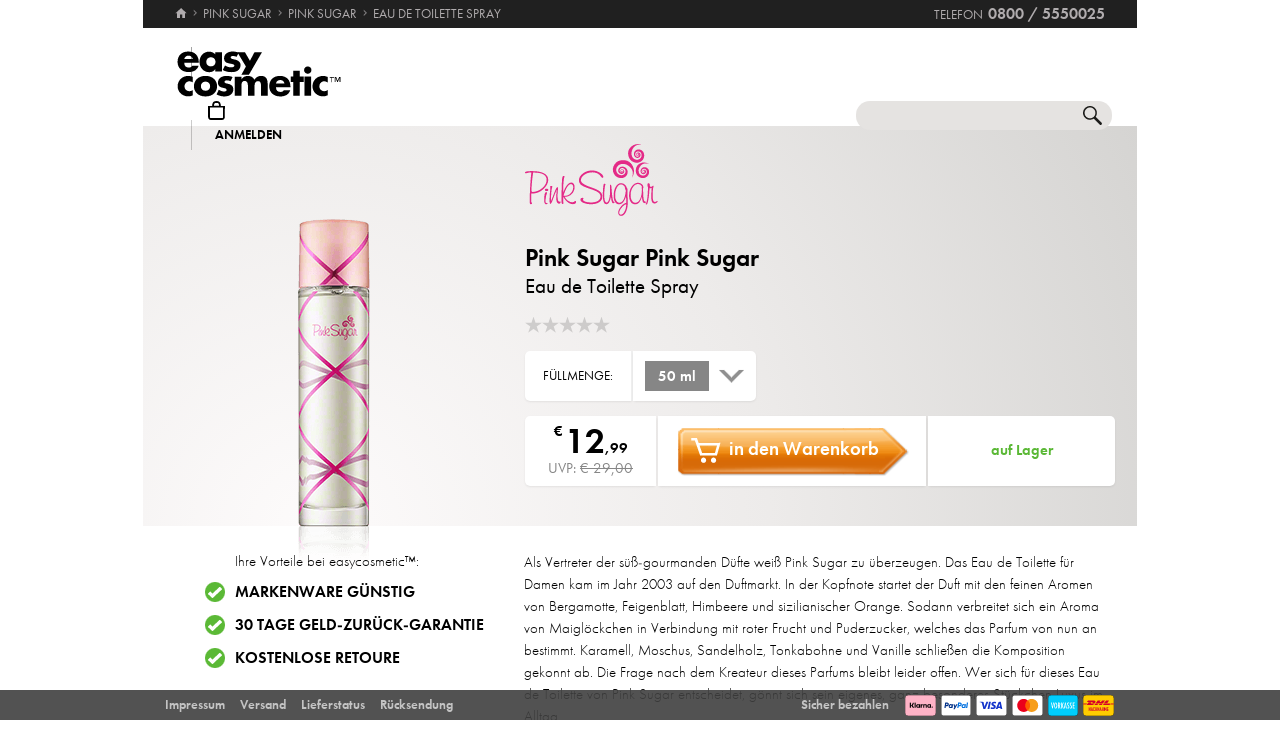

--- FILE ---
content_type: text/html; charset=utf-8
request_url: https://www.easycosmetic.de/pink-sugar/pink-sugar/pink-sugar-pink-sugar-edt-vapo.aspx
body_size: 13397
content:
<!DOCTYPE html> <html lang="de" class=""> <head prefix="og: http://ogp.me/ns# fb: http://ogp.me/ns/fb#"><meta charset="utf-8"/><meta http-equiv="Content-Type" content="text/html; charset=utf-8"/><meta http-equiv="X-UA-Compatible" content="IE=edge"/><meta name="viewport" content="width=device-width"/><meta name="mobile-web-app-capable" content="yes"/><meta name="theme-color" content="#b3aeb1"/><meta http-equiv="x-dns-prefetch-control" content="on"/><link rel="preconnect dns-prefetch" href="https://cdn2.easycosmetic.de"/><link rel="preload" href="/Desktop/20260115-1531/Product.min.css" as="style"/><link rel="preload" href="/WebFonts/Futura.woff2" as="font" type="font/woff2" crossorigin/><link rel="preload" href="/WebFonts/Futura-Bold.woff2" as="font" type="font/woff2" crossorigin/><link rel="preload" href="/WebFonts/Futura-Light.woff2" as="font" type="font/woff2" crossorigin/><link rel="preconnect dns-prefetch" href="https://www.google-analytics.com"/><link rel="preconnect dns-prefetch" href="https://www.googleadservices.com"/><link rel="preconnect dns-prefetch" href="https://www.googletagmanager.com"/><link rel="preconnect dns-prefetch" href="https://www.google.com"/><link rel="preconnect dns-prefetch" href="https://www.google.de"/><link rel="preconnect dns-prefetch" href="https://www.gstatic.com"/><link rel="preconnect dns-prefetch" href="https://googleads.g.doubleclick.net"/><link rel="preconnect dns-prefetch" href="https://stats.g.doubleclick.net"/><link rel="preconnect dns-prefetch" href="https://apis.google.com"/><link rel="preconnect dns-prefetch" href="https://play.google.com"/><link rel="preconnect dns-prefetch" href="https://bat.bing.com"/><link rel="preconnect dns-prefetch" href="https://sslwidget.criteo.com"/><link rel="preconnect dns-prefetch" href="https://gum.criteo.com"/><link rel="preconnect dns-prefetch" href="https://rum-static.pingdom.net"/><link rel="preconnect dns-prefetch" href="https://rum-collector-2.pingdom.net"/><link rel="preconnect dns-prefetch" href="https://js-agent.newrelic.com"/><link rel="preconnect dns-prefetch" href="https://bam.nr-data.net"/><meta http-equiv="cleartype" content="on"/><meta name="format-detection" content="telephone=no"/><meta name="google" content="notranslate"/><meta name="msapplication-config" content="none"/><meta name="msvalidate.01" content="58653FF2B4232D7FB42108B1285F2962"/><meta name="verify-v1" content="kA55fJV1XNyet+JF1/5bPxOc4tbAZ0keoXkaaFal8aM="/><meta name="y_key" content="7ab1d7e0e36a5bb7"/><meta property="fb:app_id" content="111444722230901"/><meta property="fb:page_id" content="192109272260"/><meta property="og:site_name" content="easycosmetic"/><meta property="og:type" content="product.item"/><meta property="og:url" content="https://www.easycosmetic.de/pink-sugar/pink-sugar/pink-sugar-pink-sugar-edt-vapo.aspx"/><meta property="og:title" content="Pink Sugar Eau de Toilette Spray » -55% unter UVP"/><meta property="og:description" content="Pink Sugar Pink Sugar Eau de Toilette Spray » nur € 12,99 von Pink Sugar im Beauty-Shop · Trusted Shops Geld-zurück-Garantie."/><meta property="og:image" content="https://cdn2.easycosmetic.de/images/Produkte/D2/pink-sugar-pink-sugar-edt-vapo-50ml.png"/><meta name="application-name" content="easycosmetic"/><meta name="author" content="easycosmetic"/><meta name="description" content="Pink Sugar Pink Sugar Eau de Toilette Spray » nur € 12,99 von Pink Sugar im Beauty-Shop · Trusted Shops Geld-zurück-Garantie."/><meta name="robots" content="index, follow"/><title> Pink Sugar Eau de Toilette Spray » -55% unter UVP </title><link rel="alternate" hreflang="de" href="https://www.easycosmetic.de/pink-sugar/pink-sugar/pink-sugar-pink-sugar-edt-vapo.aspx"/><link rel="alternate" hreflang="de-AT" href="https://www.easycosmetic.at/pink-sugar/pink-sugar/pink-sugar-pink-sugar-edt-vapo.aspx"/><link rel="alternate" hreflang="de-CH" href="https://www.easycosmetic.ch/pink-sugar/pink-sugar/pink-sugar-pink-sugar-edt-vapo.aspx"/><link rel="alternate" hreflang="nl" href="https://www.easycosmetic.nl/pink-sugar/pink-sugar/pink-sugar-pink-sugar-edt-vapo.aspx"/><link rel="alternate" hreflang="nl-BE" href="https://www.easycosmetic.be/pink-sugar/pink-sugar/pink-sugar-pink-sugar-edt-vapo.aspx"/><link rel="canonical" href="https://www.easycosmetic.de/pink-sugar/pink-sugar/pink-sugar-pink-sugar-edt-vapo.aspx"/><link rel="alternate" type="application/rss+xml" href="https://www.easycosmetic.de/feed.rss"/><link rel="search" href="https://www.easycosmetic.de/opensearch.xml"/><link rel="manifest" href="/manifest.json"/><link rel="icon" sizes="32x32" href="/icon32.png"/><link rel="icon" sizes="144x144" href="/icon144.png"/><link rel="icon" sizes="192x192" href="/icon192.png"/><link rel="icon" sizes="512x512" href="/icon512.png"/><link rel="apple-touch-icon" href="/icon192.png"/><link rel="image_src" href="https://cdn2.easycosmetic.de/images/Produkte/D2/pink-sugar-pink-sugar-edt-vapo-50ml.png"/><link rel="stylesheet" href="/Desktop/20260115-1531/Product.min.css"/> <script id="ExceptionHandler">window.addEventListener("load",()=>ExceptionHandler.CheckPage);window.addEventListener("error",n=>ExceptionHandler.CatchException(n),!0);const ExceptionHandler={CheckPage:function(){this.IsScriptFailed()&&this.IsReloadable()&&this.ReloadPage()},ReloadPage:function(){window.location.reload()},CatchException:function(n){try{const i=n.message||"",o=n.filename||"",u=n.target||"",f=n.lineno||0,e=n.colno||0,s=f==0&&e==0&&u instanceof HTMLImageElement?u.src:"";let t=o||s||"";if(t=this.GetExceptionLocation(t,f,e),this.IsIgnored(i,t))return;if(this.IsScriptException(i)){this.CheckPage();return}const r=navigator.userAgent||"";if(r.includes("Trident/"))return;const h=this.GetCrawler(r);if(h.IsStateless)return;const c=document.location.href,l=navigator.userAgentData?.platform||navigator.platform||"",a=document.getElementById("SessionID")?document.getElementById("SessionID").value:"",v=[this.GetExceptionParameter("Message",i),this.GetExceptionParameter("Url",c),this.GetExceptionParameter("Script",t),this.GetExceptionParameter("Platform",l),this.GetExceptionParameter("Agent",r),this.GetExceptionParameter("SessionID",a,!0)].join(""),y='{"exception": {'+v+"}}";this.PostException("/Services/Ajax.aspx/LogException",y)}catch(t){console.error("Error while processing exception: ",t)}},PostException:function(n,t){const i=new XMLHttpRequest;i.open("POST",n,!0);i.setRequestHeader("Content-Type","application/json;charset=UTF-8");i.onload=function(){(i.status<200||i.status>=300)&&console.error("Failed to log exception: ",i.statusText)};i.onerror=function(){console.error("Network error while logging exception.")};i.send(t)},GetCrawler:function(n){let t=this.CrawlerType.None;return n&&this.CrawlerPatterns.some(([r,i])=>{if(i.test(n))return t=r,!0}),{Type:t,IsStateless:t!=this.CrawlerType.None}},GetExceptionLocation:function(n,t,i){return n&&(t&&(n+=":"+t),i&&(n+=":"+i)),n},GetExceptionParameter:function(n,t,i){const r=i?"":", ";return'"'+n+'":"'+t+'"'+r},IsReloadable:function(){let n=Number(sessionStorage.getItem("reloadCount"))||0;return n>=3?(sessionStorage.removeItem("reloadCount"),!1):(sessionStorage.setItem("reloadCount",++n),!0)},IsScriptFailed:function(){return typeof Page=="undefined"},IsScriptException:function(n){return this.ScriptExceptions.some(t=>t.test(n))},IsIgnored:function(n,t){return!n&&!t?!0:n&&this.IgnoredMessages.some(t=>n.includes(t))?!0:t&&this.IgnoredScripts.some(n=>t.includes(n))?!0:!1}};ExceptionHandler.CrawlerType={None:0,GoogleBot:1,GoogleAds:2,Bing:11,Baidu:12,Yahoo:13,MSN:14,Yandex:15,Enterprise:90,PageSpeed:91,LightHouse:92,Pingdom:93,Ryte:94,IIS:96,Nagios:97,Other:99};ExceptionHandler.CrawlerPatterns=[[ExceptionHandler.CrawlerType.GoogleBot,/GoogleBot/i],[ExceptionHandler.CrawlerType.GoogleAds,/GoogleAds/i],[ExceptionHandler.CrawlerType.Bing,/bingbot/i],[ExceptionHandler.CrawlerType.Baidu,/Baiduspider/i],[ExceptionHandler.CrawlerType.Yahoo,/Yahoo! Slurp/i],[ExceptionHandler.CrawlerType.MSN,/msnbot/i],[ExceptionHandler.CrawlerType.Yandex,/YandexBot/i],[ExceptionHandler.CrawlerType.Enterprise,/Enterprise/i],[ExceptionHandler.CrawlerType.PageSpeed,/PageSpeed/i],[ExceptionHandler.CrawlerType.LightHouse,/LightHouse/i],[ExceptionHandler.CrawlerType.Pingdom,/Pingdom/i],[ExceptionHandler.CrawlerType.Ryte,/RyteBot/i],[ExceptionHandler.CrawlerType.IIS,/IIS Application Initialization/i],[ExceptionHandler.CrawlerType.Nagios,/check_http\/v2\.3\.2/i],[ExceptionHandler.CrawlerType.Other,/(bot|crawler|spider)/i]];ExceptionHandler.ScriptExceptions=[/Can't find variable: (Page|Ajax|Cart|Order|Dropdown)/,/(Page|Ajax|Customer|Order|Cart|Dropdown|WebForm_RestoreScrollPosition) is not defined/,/Order.Forward is not a function/,/Cannot read properties of undefined \(reading 'Insert'\)/];ExceptionHandler.IgnoredMessages=["avastBHO","__gCrWeb","ResizeObserver loop limit exceeded","Can't find variable: gmo"];ExceptionHandler.IgnoredScripts=["chrome://","chrome-extension://","resource://","mshtml.dll","webbooster/minibar","SIMBAR","netloader.cc","superfish.com","mzapp.js","cuddlefish.j","edgecastcdn.net","chatzum.com","conduit.com","cbapp.com","foxydeal.com","rosathema.info","driveropti.net","jollywallet.com","gamblespot.ru","bonusberry.ru","checkpoint.com","mapticket.net","boostsaves.com","pricepeep.net","apollocdn.com","blockpage.cgi","theadex.com","datafastguru.info","win1guard.net","kaspersky-labs.com","akamaihd.net","static.pingdom.net","bat.bing.com","bat.bing.net","facebook.net","trustedshops.com","criteo.net","nr-data.net"];</script> </head> <body> <form method="post" action="/pink-sugar/pink-sugar/pink-sugar-pink-sugar-edt-vapo.aspx" id="form"> <div class="aspNetHidden"> <input type="hidden" name="ScriptManager_HiddenField" id="ScriptManager_HiddenField" value=""/> <input type="hidden" name="__EVENTTARGET" id="__EVENTTARGET" value=""/> <input type="hidden" name="__EVENTARGUMENT" id="__EVENTARGUMENT" value=""/> </div> <script> /* ASP.NET System Script */ var theForm = document.forms['form']; if (!theForm) { theForm = document.form;} function __doPostBack(eventTarget, eventArgument) { if (!theForm.onsubmit || (theForm.onsubmit() != false)) { theForm.__EVENTTARGET.value = eventTarget; theForm.__EVENTARGUMENT.value = eventArgument; theForm.submit();}} ; function System_Init() { Sys.WebForms.PageRequestManager._initialize('ctl00$AjaxToolkitControl$ScriptManager', 'form', ['tctl00$CartControl$cart','cart','tctl00$content','content','tctl00$ContentHolder$Reviews','Reviews','tctl00$service','service','tctl00$Tracking','Tracking'], [], [], 120, 'ctl00');} </script> <div id="document" class="DomainDE DomainDACH LanguageDE Product Product Pink-Sugar Pink-Sugar SKU85196 HasRetailPriceVerified"> <div class="document-inner"> <div class="document-center"> </div> <div class="document-borders"> <div class="document-left"></div> <div class="document-right"></div> </div> </div> <header class="basecontainer"> <div class="header-top"> <div class="header-breadcrumb"> <span class="header-breadcrumb-home"> <a href="https://www.easycosmetic.de/" id="https://www.easycosmetic.de/" aria-label="Startseite" data-enabled="true"> <svg xmlns="http://www.w3.org/2000/svg" width="12" height="10" viewBox="-396 274.3 12 10" enable-background="new -396 274.3 12 10"> <g fill="#7e7c7d"> <path d="m-391.1 284.2v-3.4h2.3v3.4h2.9v-4.6h1.7l-5.7-5.2-5.7 5.2h1.7v4.6h2.8"/> </g> </svg> </a> </span> <span class="header-breadcrumb-next"> <a href="https://www.easycosmetic.de/pink-sugar" id="https://www.easycosmetic.de/pink-sugar" data-enabled="true"> <span>Pink Sugar</span> </a> </span> <span class="header-breadcrumb-next"> <a href="https://www.easycosmetic.de/pink-sugar/pink-sugar-pink-sugar.aspx" id="https://www.easycosmetic.de/pink-sugar/pink-sugar-pink-sugar.aspx" data-enabled="true"> <span>Pink Sugar</span> </a> </span> <span class="header-breadcrumb-next header-breadcrumb-last"> <a href="https://www.easycosmetic.de/pink-sugar/pink-sugar/pink-sugar-pink-sugar-edt-vapo.aspx" data-enabled="false"> <span>Eau de Toilette Spray </span> </a> </span> </div> <div class="header-infos"> <span class="header-phone header-separator1"> <span class="header-phone-text">Telefon</span> <span class="header-phone-no">0800 / 5550025</span> </span> </div> </div> <div class="header-middle"> <div class="header-home"> <a class="header-home-link" href="https://www.easycosmetic.de/" aria-label="Startseite" data-enabled="true"></a> </div> <search class="header-search header-nocheckout"> <label for="searchbox" class="visuallyhidden">Suche</label> <input name="ctl00$searchbox" type="text" id="searchbox" class="searchbox" data-check="keypress,paste,drop" data-tracking="true" autocomplete="off" placeholder="Shop durchsuchen..."/> <a href="javascript:Search.Reset()" class="reset"></a> <a href="javascript:Search.Redirect()" class="search"></a> <div class="animation"></div> <div id="AutocompletePopup" class="popup autocomplete-popup"> <div> <div class="autocomplete-results"> </div> </div> </div> </search> <div id="cart" class="header-cart header-nocheckout header-separator"> <a href="javascript:void(0)" class="cart" aria-label="Warenkorb"> <span class="checkout-inner-block icon"></span> <span class="checkout-inner-block label"> Warenkorb </span> </a> </div> <div class="header-trust header-nocheckout header-separator"> <a href="https://www.trustedshops.de/bewertung/info_X5FEBF9F1401DEFAE3A404F6FD668A14C.html" class="header-trust-link" aria-label="Trusted Shops Käuferschutz" data-track-exit="Trusted Shops — Header" target="_blank" rel="nofollow noreferrer noopener" title="Trusted Shops Käuferschutz"></a> </div> <div class="header-customer header-nocheckout header-separator"> <a class="button-flat button-customer-header button-customer-login" data-size="medium" data-color="orange" href="https://www.easycosmetic.de/meinkonto.aspx">Anmelden</a> </div> </div> <nav class="header-nav"> <ul> <li> <a href="https://www.easycosmetic.de/alle-marken" class="brands"> Marken </a> </li> <li> <a href="https://www.easycosmetic.de/parfum" class="fragrances active"> Parfum </a> </li> <li> <a href="https://www.easycosmetic.de/pflege" class="care"> Pflege </a> </li> <li> <a href="https://www.easycosmetic.de/make-up" class="makeup"> Make‑Up </a> </li> <li> <a href="https://www.easycosmetic.de/herrenpflege" class="mencare"> Herren </a> </li> <li> <a href="https://www.easycosmetic.de/haare" class="hair"> Haare </a> </li> <li> <a href="https://www.easycosmetic.de/sonne" class="suncare"> Sonne </a> </li> <li> <a href="https://www.easycosmetic.de/geschenksets" class="sets"> Sets </a> </li> <li> <a href="https://www.easycosmetic.de/sonstiges" class="miscellaneous"> Sonstiges </a> </li> </ul> </nav> </header> <div id="content" class="basecontainer"> <div class="content-container floatcontainer"> <div class="content-left"> <img class="product" src="https://cdn2.easycosmetic.de/images/Produkte/D2/pink-sugar-pink-sugar-edt-vapo-50ml.png" alt="Pink Sugar Pink Sugar Eau de Toilette Spray (50 ml)"/> <div id="XLPopup" class="popup xl-popup"> <div class="xl-popup-header"> <img src=https://cdn2.easycosmetic.de/images/markenlogos-4c/logo-pink-sugar.svg alt="Pink Sugar" class="xl-popup-logo" width=166 height=90/> </div> <div class="xl-popup-image"> <img data-lazy="https://cdn2.easycosmetic.de/images/Produkte/XL/pink-sugar-pink-sugar-edt-vapo-50ml.png" alt="Pink Sugar Pink Sugar Eau de Toilette Spray (50 ml)"/> <div class="xl-popup-text xl-popup-range"> Pink Sugar Pink Sugar </div> <div class="xl-popup-text xl-popup-name"> Eau de Toilette Spray (50 ml) </div> </div> <a href=javascript:void(0) class="close4"></a> </div> <div class="label discount percent animated"> <div class="discount-percent"> -55% </div> <div class="discount-retailprice"> unter UVP </div> </div> </div> <div class="content-right"> <div class="content-header" style="height: 200px;"> <div class="content-header-inner"> <a href="https://www.easycosmetic.de/pink-sugar" class="brand-logo" title="Pink Sugar"> <img class="image-scaled" src="https://cdn2.easycosmetic.de/images/markenlogos-4c/logo-pink-sugar.svg" alt="Pink Sugar" width="166" height="90"/> </a> <h1> <a href="https://www.easycosmetic.de/pink-sugar/pink-sugar-pink-sugar.aspx" class="width21"> Pink Sugar Pink Sugar </a> <span class="type width29 overflow-tooltip" data-tooltip='{"delay": 500}'> Eau de Toilette Spray </span> </h1> <div class="header-favorite"> <a href=javascript:void(0)></a> </div> <div class="header-rating"> <span class="rating-stars-17-5"><span class="rating-0"></span><span class="rating-0"></span><span class="rating-0"></span><span class="rating-0"></span><span class="rating-0"></span></span> <a class="button-flat button-review" data-size="small" data-color="orange" href="javascript:Review.Popup()">Bewerten</a> </div> </div> </div> <div class="content"> <div id="Variants" class="size available"> <div class="text"> Füllmenge: </div> <div class="dropdown"> <a href="javascript:Dropdown.Open('Size')"> <span class="quantity"> 50 ml </span> </a> <div id="SizePopup" class="popup"> <a href=javascript:void(0) class="scroller backward"></a> <a href=javascript:void(0) class="scroller forward"></a> <ul> <li class="active"> <a href="#" onclick="return false" data-popup-closer="" class="ajaxian"> <span class="quantity"> 50 ml </span> <span class="type"> </span> </a> </li> <li class=""> <a href="javascript:Page.GotoSKU(85195)" data-sku="85195" data-navigate="L3Bpbmstc3VnYXIvcGluay1zdWdhci9waW5rLXN1Z2FyLXBpbmstc3VnYXItZWR0LXZhcG8uYXNweD92YXJpYW50PTg1MTk1" class="ajaxian"> <span class="quantity"> 100 ml </span> <span class="type"> </span> </a> </li> </ul> </div> </div> </div> <div id="CartBox" class="stock"> <div class="price"> <div class="grossprice"> <span class="price-currency">€</span> <span class="price-integers">12</span><span class="price-point">,</span><span class="price-decimals">99</span> </div> <div class="retailprice"> UVP: <span class=" crossed">€ 29,00</span> </div> </div> <div class="action"> <div class="button-add-to-cart-container"><a class="button-rich button-cart button-add-to-cart" data-size="medium" data-color="orange" data-arrow="right" data-checkout="add_to_cart" href="javascript:Cart.Insert()"><span class="border-left"></span><span class="center">in den Warenkorb</span><span class="border-right"></span></a></div> <div class="alarm-dse"> Mit der Angabe Ihrer E-Mail-Adresse akzeptieren Sie unsere <a href="https://www.easycosmetic.de/datenschutz" target="_blank">Datenschutzerklärung</a> und erklären sich damit einverstanden, dass wir Sie informieren, sobald der Artikel wieder verfügbar ist. </div> </div> <div class="options"> <div class='stock available'> <span class="stock"> auf Lager </span> </div> </div> </div> <div class="cartbox-footer"> </div> </div> </div> </div> <div class="content-info floatcontainer"> <section class="section section-benefits"> <div class="info-left info-left-centered"> <div> <ul class="benefits benefits-vertical"> <li class="header"> Ihre Vorteile bei easycosmetic™: </li> <li> <span class="first"> Markenware günstig </span> </li> <li> <span class="first"> <a href="https://www.easycosmetic.de/geld-zurueck-garantie" target="_blank">30 Tage Geld-zurück-Garantie</a> </span> </li> <li> <span class="first"> <a href="https://www.easycosmetic.de/versandkosten" target="_blank">Kostenlose Retoure</a> </span> </li> </ul> </h1> </div> </div> <div class='info-right'> <div class="info-description paragraph"> Als Vertreter der süß-gourmanden Düfte weiß Pink Sugar zu überzeugen. Das Eau de Toilette für Damen kam im Jahr 2003 auf den Duftmarkt. In der Kopfnote startet der Duft mit den feinen Aromen von Bergamotte, Feigenblatt, Himbeere und sizilianischer Orange. Sodann verbreitet sich ein Aroma von Maiglöckchen in Verbindung mit roter Frucht und Puderzucker, welches das Parfum von nun an bestimmt. Karamell, Moschus, Sandelholz, Tonkabohne und Vanille schließen die Komposition gekonnt ab. Die Frage nach dem Kreateur dieses Parfums bleibt leider offen. Wer sich für dieses Eau de Toilette von Pink Sugar entscheidet, gönnt sich sein eigenes, ganz besonderes Stückchen Luxus im Alltag. </div> </div> </section> <section class="section section-products"> <div class="info-left vcentered-container"> <div class="info-left-label"> weitere Produkte von <br/> Pink Sugar Pink Sugar: </div> </div> <div class="info-right"> <ul class="products grid"> <li > <a href="https://www.easycosmetic.de/pink-sugar/pink-sugar/pink-sugar-pink-sugar-body-mousse.aspx" class="available"> <div class="image"> <img src="https://cdn2.easycosmetic.de/images/Produkte/M2/pink-sugar-pink-sugar-body-mousse-250ml.png" alt="Pink Sugar Pink Sugar Body Mousse 250 ml" class="product" width="156" height="192"/> <div class="border"></div> </div> <div class="text"> <div class="name"> <span class="name loading"> <span class="brand"> Pink Sugar </span><span class="range"> Pink Sugar </span><span class="type"> Body Mousse </span><span class="baseprice"> &euro;&nbsp;71,96 / 1l </span> </span> </div> <div class="price"> <span class="retail-qty"> 250 ml </span> <span class="gross"> <span class="price-currency">€</span> <span class="price-integers">17</span><span class="price-point">,</span><span class="price-decimals">99</span> </span> </div> </div> </a> </li> <li > <a href="https://www.easycosmetic.de/pink-sugar/pink-sugar/pink-sugar-pink-sugar-hair-perfume-spray.aspx" class="available"> <div class="image"> <img src="https://cdn2.easycosmetic.de/images/Produkte/M2/pink-sugar-pink-sugar-hair-perfume-spray-100ml.png" alt="Pink Sugar Pink Sugar Hair Perfume Spray 100 ml" class="product" width="156" height="192"/> <div class="border"></div> </div> <div class="text"> <div class="name"> <span class="name loading"> <span class="brand"> Pink Sugar </span><span class="range"> Pink Sugar </span><span class="type"> Hair Perfume Spray </span><span class="baseprice"> &euro;&nbsp;99,90 / 1l </span> </span> </div> <div class="price"> <span class="retail-qty"> 100 ml </span> <span class="gross"> <span class="price-currency">€</span> <span class="price-integers">9</span><span class="price-point">,</span><span class="price-decimals">99</span> </span> </div> </div> </a> </li> </ul> </div> </section> <section class="section section-scents"> <div class="info-left"></div> <div class="info-right"> <ul class="info-scents info-animated"> <li class="suess tooltip" title="OtherScent8"> <a href="https://www.easycosmetic.de/parfum/suess">süß</a> </li> </ul> <div class="info-scents-toggler info-animation-toggler" data-animation=".info-scents li,grow,500"></div> <table class="info-notes"> <tr> <th> Kopfnoten: </th> <td> <ul class="rounded"> <li><a href="https://www.easycosmetic.de/duftnoten/bergamotte">Bergamotte</a></li><li><a href="https://www.easycosmetic.de/duftnoten/feigenblatt">Feigenblatt</a></li><li><a href="https://www.easycosmetic.de/duftnoten/himbeere">Himbeere</a></li><li><a href="#" onclick="return false">sizilianische Orange</a></li> </ul> </td> </tr> <tr> <th> Herznoten: </th> <td> <ul class="rounded"> <li><a href="https://www.easycosmetic.de/duftnoten/maigloeckchen">Maiglöckchen</a></li><li><a href="#" onclick="return false">rote Früchte</a></li><li><a href="#" onclick="return false">Puderzucker</a></li> </ul> </td> </tr> <tr> <th> Basisnoten: </th> <td> <ul class="rounded"> <li><a href="https://www.easycosmetic.de/duftnoten/karamell">Karamell</a></li><li><a href="https://www.easycosmetic.de/duftnoten/moschus">Moschus</a></li><li><a href="https://www.easycosmetic.de/duftnoten/sandelholz">Sandelholz</a></li><li><a href="https://www.easycosmetic.de/duftnoten/tonkabohne">Tonkabohne</a></li><li><a href="https://www.easycosmetic.de/duftnoten/vanille">Vanille</a></li> </ul> </td> </tr> </table> </div> </section> <section class="section section-ingredients"> <div class="info-left"> </div> <div class="info-right"> <div class="ingredients-top"> <div class="ingredients" data-collapsed="true"> <span class="ingredients-header"> Inhaltsstoffe: </span> alcohol denat., aqua, parfum, ethylhexyl methoxycinnamate, butyl methoxydibenzoylmethane, ethylhexyl salicylate, alpha-isomethyl ionone, amyl cinnamal, benzyl benzoate, benzyl salicylate, citral, citronellol, coumarin, limonene, geraniol, hexyl cinnamal, hydroxycitronellal, linalool </div> <a class="button-flat button-show-ingredients" data-size="large" data-color="black" data-collapse="weniger angeigen" href="javascript:Product.ShowIngredients()">alle anzeigen</a> </div> <div class="ingredients-bottom"> Sie finden Inhaltsstoffangaben auf dem gelieferten Artikel und/oder der Verpackung. Wir empfehlen, die Inhaltsstoffangaben immer auch auf dem gelieferten Artikel zu prüfen. Sie können das Produkt 30 Tage kostenlos zurücksenden. </div> </div> </section> <section class="section section-rating"> <div class="info-left"> </div> <div class="info-right"> <div class="header"> <div class="left"> <span class="rating"> <span class="r-0"></span> <span class="r-0"></span> <span class="r-0"></span> <span class="r-0"></span> <span class="r-0"></span> </span> </div> <div class="right"> <div class="summary"> Produkt wurde noch nicht bewertet </div> </div> </div> <div id="Reviews"> </div> </div> </section> <section class="section section-properties"> <div class="info-left"></div> <div class="info-right"> <table class="info-properties"> <tr> <th>Produktart:</th> <td><a href="https://www.easycosmetic.de/parfum?type=1">Damenparfum</a></td> </tr> <tr> <th>Artikel‑Nummer:</th> <td>85196</td> </tr> <tr> <th>Erscheinungsjahr:</th> <td><a href="https://www.easycosmetic.de/parfum/2003">Parfums von 2003</a></td> </tr> <tr> <th>Jahreszeit:</th> <td><a href="https://www.easycosmetic.de/winterparfum">Winterduft</a></td> </tr> <tr> <th>Produktsicherheit:</th> <td><a href="#" class="button" onclick="GPSR.ShowPopup('693'); return false">Kontakte & Hinweise</a></td> </tr> </table> </div> </section> <section class="section section-bestsellers"> <div class="info-left vcentered-container"> <div class="info-left-label"> Top-Produkte von <br/>Pink Sugar: </div> </div> <div class="info-right"> <ul class="products grid"> <li > <a href="https://www.easycosmetic.de/pink-sugar/creamy-sunshine/pink-sugar-creamy-sunshine-edt-vapo.aspx" class="available"> <div class="image"> <img src="https://cdn2.easycosmetic.de/images/Produkte/M2/pink-sugar-creamy-sunshine-edt-vapo-100ml.png" alt="Pink Sugar Creamy Sunshine Eau de Toilette Spray 100 ml" class="product" width="156" height="192"/> <div class="border"></div> </div> <div class="text"> <div class="name"> <span class="name loading"> <span class="brand"> Pink Sugar </span><span class="range"> Creamy Sunshine </span><span class="type"> Eau de Toilette Spray </span> </span> </div> <div class="price"> <span class="retail-qty"> 100 ml </span> <span class="gross"> <span class="price-currency">€</span> <span class="price-integers">14</span><span class="price-point">,</span><span class="price-decimals">99</span> </span> </div> </div> </a> </li> <li > <a href="https://www.easycosmetic.de/pink-sugar/berry-blast/pink-sugar-berry-blast-edt-vapo.aspx" class="available"> <div class="image"> <img src="https://cdn2.easycosmetic.de/images/Produkte/M2/pink-sugar-berry-blast-edt-vapo-100ml.png" alt="Pink Sugar Berry Blast Eau de Toilette Spray 100 ml" class="product" width="156" height="192"/> <div class="border"></div> </div> <div class="text"> <div class="name"> <span class="name loading"> <span class="brand"> Pink Sugar </span><span class="range"> Berry Blast </span><span class="type"> Eau de Toilette Spray </span> </span> </div> <div class="price"> <span class="retail-qty"> 100 ml </span> <span class="gross"> <span class="price-currency">€</span> <span class="price-integers">15</span><span class="price-point">,</span><span class="price-decimals">99</span> </span> </div> </div> </a> </li> <li > <a href="https://www.easycosmetic.de/pink-sugar/red-velvet/pink-sugar-red-velvet-edt-vapo.aspx" class="available"> <div class="image"> <img src="https://cdn2.easycosmetic.de/images/Produkte/M2/pink-sugar-red-velvet-edt-vapo-100ml.png" alt="Pink Sugar Red Velvet Eau de Toilette Spray 100 ml" class="product" width="156" height="192"/> <div class="border"></div> </div> <div class="text"> <div class="name"> <span class="name loading"> <span class="brand"> Pink Sugar </span><span class="range"> Red Velvet </span><span class="type"> Eau de Toilette Spray </span> </span> </div> <div class="price"> <span class="retail-qty"> 100 ml </span> <span class="gross"> <span class="price-currency">€</span> <span class="price-integers">19</span><span class="price-point">,</span><span class="price-decimals">99</span> </span> </div> </div> </a> </li> </ul> </div> </section> </div> <div class="content-breadcrumb"> </div> <div id="ReviewPopup" class="popup"> <a href="#" onclick="return false" class="close3" data-popup-closer=""></a> <div class="review-popup-fieldset"> <div class="header"> Ihre Produktbewertung </div> <div class="intro"> unter allen Produktbewertern verlosen wir jeden Monat Einkaufsgutscheine im Wert von € 150,- </div> <div class="name floatcontainer"> <div class="col1"> <div> Meine Meinung über ... </div> </div> <div class="col2"> <img src="https://cdn2.easycosmetic.de/images/Produkte/M2/pink-sugar-pink-sugar-edt-vapo-50ml.png" alt="Pink Sugar Pink Sugar edt vapo 50ml"/> </div> <div class="col3"> <div> Pink Sugar Pink Sugar<br/> Eau de Toilette Spray </div> </div> </div> <div class="rating-container"> <ul class="rating-stars"> <li class="star_off"><a href="javascript:Review.SaveStars(1);">Gefällt mir überhaupt nicht</a></li> <li class="star_off"><a href="javascript:Review.SaveStars(2);">Gefällt mir nicht</a></li> <li class="star_off"><a href="javascript:Review.SaveStars(3);">Mittelmäßig</a></li> <li class="star_off"><a href="javascript:Review.SaveStars(4);">Gefällt mir</a></li> <li class="star_off"><a href="javascript:Review.SaveStars(5);">Gefällt mir sehr</a></li> </ul> <input id="ratingText" type="text" readonly=""/> </div> <div data-fieldset=""> <div class="review-title-container"> <input name="ctl00$ContentHolder$ProductReviewControl$reviewTitle" type="text" id="reviewTitle" data-check="keypress,paste,drop" data-validation="review" placeholder="Überschrift Ihrer Produkt-Bewertung"/> </div> <div class="reviewText"> <textarea id="reviewText" name="reviewText" placeholder="Schreiben Sie hier Ihre Produkt-Bewertung... (mind. 20 Wörter)&#x0a; • Was hat Ihnen an diesem Produkt gefallen oder nicht gefallen?&#x0a; • Wem würden Sie dieses Produkt weiterempfehlen?&#x0a; • Warum haben Sie diese Bewertung gewählt?" rows="2" cols="20" data-check="keypress,paste,drop" data-validation="review"></textarea> </div> <div class="userData"> <label for="reviewUser">Benutzername:</label> <input name="ctl00$ContentHolder$ProductReviewControl$reviewUser" type="text" id="reviewUser" data-check="keypress,paste,drop" data-validation="review" placeholder="wird mit der Bewertung veröffentlicht"/> </div> <div class="userData"> <label for="reviewMail">Ihre E-Mail:</label> <input name="ctl00$ContentHolder$ProductReviewControl$reviewMail" type="text" id="reviewMail" data-check="keypress,paste,drop" data-validation="review" placeholder="zur Benachrichtigung - wird nicht veröffentlicht"/> </div> </div> <div class="review-container"> <div class="button-review-container"><a class="button-rich button-review" data-size="small" data-color="orange" data-image="right-arrow" href="javascript:Review.Save()"><span class="border-left"></span><span class="center">Senden</span><span class="border-right"></span></a></div> <div class="review-disclaimer"> mit dem Klick auf "Senden" erkenne ich die <a href="https://www.easycosmetic.de/fragen-und-antworten?id=9.1" target="_blank">Bedingungen zur Veröffentlichung</a> von Produktbewertungen an. </div> </div> </div> <div class="review-popup-continue" style="display: none;"> <div class="header"> Vielen Dank für Ihre Bewertung! </div> <p> Wir werden Ihre Einsendung schnellstmöglich prüfen. Sie erhalten eine Nachricht, sobald Ihre Bewertung freigeschaltet wurde. </p> <a class="button-rich button-back" data-size="small" data-color="orange" data-image="right-arrow" href="/"><span class="border-left"></span><span class="center">zurück zum Shop</span><span class="border-right"></span></a> </div> </div> <input type="hidden" name="ctl00$ContentHolder$ProductReviewControl$hfProductName" id="hfProductName" value="Pink Sugar Pink Sugar edt vapo 50ml"/> <input type="hidden" name="ctl00$ContentHolder$ProductReviewControl$hfProductNumber" id="hfProductNumber" value="85196"/> <input type="hidden" name="ctl00$ContentHolder$ProductReviewControl$hfMail" id="hfMail"/> <input type="hidden" name="ctl00$ContentHolder$ProductReviewControl$hfSource" id="hfSource"/> <div class="footnotes" id="footnotes"> <span class="footnote3"></span>alle Preise inkl. MwSt. & zzgl. <a href="https://www.easycosmetic.de/versandkosten">Versandkosten</a> </div> </div> <div class="basecontainer info-container-outer"> </div> <footer class="basecontainer"> <div class="footer-newsletter"> <div class="newsletter-signup" data-newsletter-signup="signup-4235" data-location="footer"> <div class="newsletter-signup-step"> <div class="newsletter-signup-header"> Ihr Zugang zur Welt exklusiver Beauty-Schätze </div> <div class="newsletter-signup-body"> <div class="newsletter-signup-prompt"> Newsletter abonnieren und Beauty-Schätze entdecken. </div> <div class="newsletter-signup-input"> <input id="newsletter-signup-email-4235" name="email" type="text" class="text newsletter-signup-email" alue="" placeholder="Ihre E-Mail" data-validate="Page.Validation.OnChanged({0})"/> <a class="button-flat newsletter-signup-button" data-size="medium" data-color="darkgrey" data-image="right-arrow" href="javascript:Newsletter.Subscribe('signup-4235')">Freischalten</a> </div> </div> <div class="newsletter-signup-footer"> <div class="newsletter-signup-disclaimer">Informationen dazu, wie wir mit Ihren Daten umgehen, finden Sie in unserer <a href="https://www.easycosmetic.de/datenschutz" target="_blank">Datenschutzerklärung</a>. Sie können der Verwendung Ihrer Email-Adresse zu Werbezwecken jederzeit durch eine formlose E-Mail widersprechen, ohne dass hierfür andere als die Übermittlungskosten nach den Basistarifen entstehen.</div> </div> </div> <div class="newsletter-signup-step"> <div class="newsletter-signup-header"> Sie sind fast da... </div> <div class="newsletter-signup-body"> <div class="newsletter-signup-prompt"> Bitte ergänzen Sie Ihren Namen und Interessen: </div> <div class="newsletter-signup-input"> <input id="newsletter-signup-firstname-4235" name="firstname" type="text" class="text newsletter-signup-firstname" value="" placeholder="Vorname" data-validate="Page.Validation.OnChanged({0})"/> <input id="newsletter-signup-lastname-4235" name="lastname" type="text" class="text newsletter-signup-lastname" value="" placeholder="Nachname" data-validate="Page.Validation.OnChanged({0})"/> <div class="newsletter-signup-radio-group"> <label class="newsletter-signup-radio-item"> <input class="newsletter-signup-radio" type="radio" name="newsletter-signup-interest" value="2"> <span class="newsletter-signup-radio-text">Produkte für Damen</span> </label> <label class="newsletter-signup-radio-item"> <input class="newsletter-signup-radio" type="radio" name="newsletter-signup-interest" value="1"> <span class="newsletter-signup-radio-text">Produkte für Herren</span> </label> </div> <a class="button-flat newsletter-signup-button" data-size="medium" data-color="darkgrey" data-image="right-arrow" href="javascript:Newsletter.Update('signup-4235')">Sichern</a> </div> </div> <div class="newsletter-signup-footer"> <div class="newsletter-signup-prompt"> Prüfen Sie jetzt Ihre Mail an <span class="newsletter-signup-email">mustermann@web.de</span> um sich freizuschalten. </div> </div> </div> <div class="newsletter-signup-step"> <div class="newsletter-signup-header"> Hoppla! </div> <div class="newsletter-signup-body"> <div class="newsletter-signup-prompt"> Die E-Mail Adresse <span class="newsletter-signup-email">mustermann@web.de</span> empfängt bereits den Newsletter. </div> <div class="newsletter-signup-details"> Bitte prüfen Sie Ihren Spam-Ordner und fügen Sie den Absender <span class="newsletter-signup-contact">service@easycosmetic.de</span> Ihrer Liste mit Bekannten und Freunden hinzu. </div> </div> <div class="newsletter-signup-footer"> <a class="button-flat newsletter-signup-button" data-size="medium" data-color="darkgrey" data-image="right-arrow" href="javascript:Newsletter.Signup.Back('signup-4235')">Zurück</a> </div> </div> </div> </div> <div class="footer-career"> <a href="https://www.easycosmetic.team" class="footer-career-link" data-track-exit="Karriere — Banner" aria-label="Karriere" target="_blank" rel="nofollow noreferrer noopener"></a> </div> <div class="footer-toggler"></div> <nav class="footer-nav"> <div class="order"> <div class="header">Bestellung</div> <ul> <li><a href="https://www.easycosmetic.de/versandkosten">Versand</a></li> <li><a href="https://www.easycosmetic.de/zahlungsarten">Zahlungsarten</a></li> <li><a href="https://www.easycosmetic.de/geld-zurueck-garantie">Geld‑zurück‑Garantie</a></li> <li><a href="https://www.easycosmetic.de/ruecksendung.aspx">gratis Rücksendung</a></li> </ul> </div> <div class="service"> <div class="header">Service</div> <ul> <li><a href="https://www.easycosmetic.de/lieferstatus.aspx">Lieferstatus</a></li> <li><a href="https://www.easycosmetic.de/kontakt">Kontakt</a></li> <li><a href="https://www.easycosmetic.de/fragen-und-antworten">Fragen & Antworten</a></li> <li><a href="https://www.easycosmetic.de/glossar">Glossar</a></li> <li><a href="https://www.easycosmetic.de/batterieentsorgung">Batterieentsorgung</a></li> </ul> </div> <div class="provider"> <div class="header">Anbieter</div> <ul> <li><a href="https://www.easycosmetic.de/impressum">Impressum</a></li> <li><a href="https://www.easycosmetic.de/agbs">AGB</a></li> <li><a href="https://www.easycosmetic.de/widerrufsrecht">Widerrufsrecht</a></li> <li><a href="https://www.easycosmetic.de/datenschutz">Datenschutz</a></li> <li><a href="javascript:Page.CookiesConsent.Reopen()">Cookies</a></li> <li><a href="https://www.easycosmetic.de/ueber-uns">Über uns</a></li> <li class="career"><a href="https://www.easycosmetic.team" data-track-exit="Karriere — Text" target="_blank" rel="nofollow noreferrer noopener">Karriere</a></li> </ul> </div> <div class="payment"> <div class="header">Sicher bezahlen</div> <a class="payment-icons" href="https://www.easycosmetic.de/zahlungsarten" title="Zahlungsarten" aria-label="Zahlungsarten"><div class="payment-icon klarna-icon"></div><div class="payment-icon paypal-icon"></div><div class="payment-icon visa-icon"></div><div class="payment-icon mastercard-icon"></div><div class="payment-icon vorkasse-icon"></div><div class="payment-icon dhl-nachnahme-icon"></div></a> <div class="header">Folgen Sie uns</div> <div class="social-icons"><a href="https://instagram.com/easycosmetic" class="social-icon instagram-icon" title="Instagram" aria-label="Instagram" target="_blank" rel="nofollow noreferrer noopener"></a><a href="https://www.facebook.com/easycosmetic.de" class="social-icon facebook-icon" title="Facebook" aria-label="Facebook" target="_blank" rel="nofollow noreferrer noopener"></a><a href="https://www.pinterest.de/easycosmetic0604" class="social-icon pinterest-icon" title="Pinterest" aria-label="Pinterest" target="_blank" rel="nofollow noreferrer noopener"></a><a href="https://www.tiktok.com/@easycosmetic" class="social-icon tiktok-icon" title="TikTok" aria-label="TikTok" target="_blank" rel="nofollow noreferrer noopener"></a></div> </div> </nav> <div class="footer-bottom"> <div class="footer-bestsellers-table"><div><a href="https://www.easycosmetic.de/dior" title="Dior"><img src="https://cdn2.easycosmetic.de/images/markenlogos-1c/logo-dior.svg" alt="Dior" width="340" height="99"/></a><a href="https://www.easycosmetic.de/clinique" title="Clinique"><img src="https://cdn2.easycosmetic.de/images/markenlogos-1c/logo-clinique.svg" alt="Clinique" width="340" height="99"/></a><a href="https://www.easycosmetic.de/shiseido" title="Shiseido"><img src="https://cdn2.easycosmetic.de/images/markenlogos-1c/logo-shiseido.svg" alt="Shiseido" width="340" height="99"/></a><a href="https://www.easycosmetic.de/chanel" title="Chanel"><img src="https://cdn2.easycosmetic.de/images/markenlogos-1c/logo-chanel.svg" alt="Chanel" width="340" height="99"/></a><a href="https://www.easycosmetic.de/clarins" title="Clarins"><img src="https://cdn2.easycosmetic.de/images/markenlogos-1c/logo-clarins.svg" alt="Clarins" width="340" height="99"/></a></div><div><a href="https://www.easycosmetic.de/estee-lauder" title="Estée Lauder"><img src="https://cdn2.easycosmetic.de/images/markenlogos-1c/logo-estee-lauder.svg" alt="Estée Lauder" width="340" height="99"/></a><a href="https://www.easycosmetic.de/lancome" title="Lancôme"><img src="https://cdn2.easycosmetic.de/images/markenlogos-1c/logo-lancome.svg" alt="Lancôme" width="340" height="99"/></a><a href="https://www.easycosmetic.de/hugo-boss" title="Hugo Boss"><img src="https://cdn2.easycosmetic.de/images/markenlogos-1c/logo-hugo-boss.svg" alt="Hugo Boss" width="340" height="99"/></a><a href="https://www.easycosmetic.de/sisley" title="Sisley"><img src="https://cdn2.easycosmetic.de/images/markenlogos-1c/logo-sisley.svg" alt="Sisley" width="340" height="99"/></a><a href="https://www.easycosmetic.de/guerlain" title="Guerlain"><img src="https://cdn2.easycosmetic.de/images/markenlogos-1c/logo-guerlain.svg" alt="Guerlain" width="340" height="99"/></a></div> </div> </div> <div class="footer-middle"> <a href="https://www.trustedshops.de/bewertung/info_X5FEBF9F1401DEFAE3A404F6FD668A14C.html" class="footer-image-link footer-certified-shop" target="_blank" title="Trusted Shops Käuferschutz" rel="nofollow noreferrer noopener" data-track-exit="Trusted Shops — Footer"> <span class="image"></span> </a> <a href="https://zertifikat.ehi-siegel.de/de/zertifikat/s/82b59414ad6c8e0a023d36acfb39fc72/" class="footer-image-link footer-certified-shop2" target="_blank" title="EHI geprüfter Online-Shop" rel="nofollow noreferrer noopener" data-track-exit="EHI — Footer"> <span class="image"></span> </a> </div> <div class="footer-footnotes"> <div class="footer-right"> 2F2BF83C2B30 </div> </div> </footer> <div class="basecontainer footer-fixed"> <div> <div class="footer-column-menu"> <ul class="footer-column-links"> <li><a href="https://www.easycosmetic.de/impressum">Impressum</a></li> <li><a href="https://www.easycosmetic.de/versandkosten">Versand</a></li> <li><a href="https://www.easycosmetic.de/lieferstatus.aspx">Lieferstatus</a></li> <li><a href="https://www.easycosmetic.de/ruecksendung.aspx">Rücksendung</a></li> </ul> </div> <div class="footer-column-payments"> <ul class="footer-column-links"> <li class="label">Sicher bezahlen</li> </ul> <a class="payment-icons" href="https://www.easycosmetic.de/zahlungsarten" title="Zahlungsarten" aria-label="Zahlungsarten"><div class="payment-icon klarna-icon"></div><div class="payment-icon paypal-icon"></div><div class="payment-icon visa-icon"></div><div class="payment-icon mastercard-icon"></div><div class="payment-icon vorkasse-icon"></div><div class="payment-icon dhl-nachnahme-icon"></div></a> </div> </div> </div> <div class="basecontainer popup-container"> <div id="GPSRPopup" class="popup gpsr-popup"> <a class="btn-close" href="javascript:GPSR.Close()"></a> <h3 class="hersteller">Hersteller:</h3> <div class="hersteller"></div> <h3 class="nonEU">verantwortliche Person für die EU:</h3> <div class="nonEU"></div> <h3 class="kontakt">Kontakt:</h3> <div class="kontakt"></div> <hr/> <div class="buttons"> <span class="button-container"> <a class="button-flat" data-size="large" data-color="black" target="_blank" href="https://eur-lex.europa.eu/legal-content/DE/TXT/HTML/?uri=CELEX:32009R1223">Warnhinweise</a> </span> </div> </div> </div> <div id="service" data-server="EC-WEB30" data-application="Desktop" data-healthy="true" data-autocomplete="0"> </div> <input name="ctl00$SessionID" type="hidden" id="SessionID"/> <input name="ctl00$PostbackID" type="hidden" id="PostbackID"/> <input name="ctl00$Query" type="hidden" id="Query" value="brand=pink-sugar&amp;range=pink-sugar&amp;product=pink-sugar-pink-sugar-edt-vapo"/> <a class="scroll-up" href="javascript:Page.Scroll.ToTop()" aria-label="Scroll to Top"></a> </div> <script> function LoadScript(path, onload) { var script = document.createElement("script"); if (onload) { script.addEventListener("load", onload, false);} script.src = "https://www.easycosmetic.de" + path; script.async = true; document.body.appendChild(script);}; function LoadPageScripts() { LoadScript("/Desktop/20260115-1531/Product.min.js", function() { Page.OnReady()});}; LoadScript("/Scripts/Include/jquery-3.7.1.sys.min.js", LoadPageScripts); </script> <script type="application/ld+json"> {"@context": "https://schema.org", "@type": "ProductGroup", "@id": "https://www.easycosmetic.de/pink-sugar/pink-sugar/pink-sugar-pink-sugar-edt-vapo.aspx#productgroup", "productGroupID": "pink-sugar-pink-sugar-eau-de-toilette-spray", "name": "Pink Sugar Pink Sugar Eau de Toilette Spray", "description": "Als Vertreter der süß-gourmanden Düfte weiß Pink Sugar zu überzeugen. Das Eau de Toilette für Damen kam im Jahr 2003 auf den Duftmarkt. In der Kopfnote startet der Duft mit den feinen Aromen von Bergamotte, Feigenblatt, Himbeere und sizilianischer Orange. Sodann verbreitet sich ein Aroma von Maiglöckchen in Verbindung mit roter Frucht und Puderzucker, welches das Parfum von nun an bestimmt. Karamell, Moschus, Sandelholz, Tonkabohne und Vanille schließen die Komposition gekonnt ab. Die Frage nach dem Kreateur dieses Parfums bleibt leider offen. Wer sich für dieses Eau de Toilette von Pink Sugar entscheidet, gönnt sich sein eigenes, ganz besonderes Stückchen Luxus im Alltag.", "brand": {"@type": "Brand", "name": "Pink Sugar"}, "manufacturer": {"@type": "Organization", "name": "Selectiva SPA", "address": {"@type": "PostalAddress", "streetAddress": "SS per Genova km 98", "postalCode": "15122", "addressLocality": "Alessandria", "addressCountry": "IT"}, "url": "www.selectiva-spa.it"}, "audience": {"@type": "PeopleAudience", "suggestedGender": "female"}, "additionalProperty": [{"@type": "PropertyValue", "name": "verantwortliche Person für die EU", "value": {"@type": "Organization", "address": {"@type": "PostalAddress"}, "email": "info@selectiva-spa.it"}}, {"@type": "PropertyValue", "name": "Duftgefühl", "value": "süß"}, {"@type": "PropertyValue", "name": "Duftgefühl", "value": "Gourmand"}, {"@type": "PropertyValue", "name": "Kopfnote", "value": "Bergamotte"}, {"@type": "PropertyValue", "name": "Kopfnote", "value": "Feigenblatt"}, {"@type": "PropertyValue", "name": "Kopfnote", "value": "Himbeere"}, {"@type": "PropertyValue", "name": "Herznote", "value": "Maiglöckchen"}, {"@type": "PropertyValue", "name": "Herznote", "value": "Puderzucker"}, {"@type": "PropertyValue", "name": "Basisnote", "value": "Karamell"}, {"@type": "PropertyValue", "name": "Basisnote", "value": "Moschus"}, {"@type": "PropertyValue", "name": "Basisnote", "value": "Sandelholz"}, {"@type": "PropertyValue", "name": "Basisnote", "value": "Tonkabohne"}, {"@type": "PropertyValue", "name": "Basisnote", "value": "Vanille"}, {"@type": "PropertyValue", "name": "Inhaltsstoffe", "value": "alcohol denat., aqua, parfum, ethylhexyl methoxycinnamate, butyl methoxydibenzoylmethane, ethylhexyl salicylate, alpha-isomethyl ionone, amyl cinnamal, benzyl benzoate, benzyl salicylate, citral, citronellol, coumarin, limonene, geraniol, hexyl cinnamal, hydroxycitronellal, linalool"}, {"@type": "PropertyValue", "name": "Erscheinungsjahr", "value": "2003"}, {"@type": "PropertyValue", "name": "Jahreszeit", "value": "Winterduft"}, {"@type": "PropertyValue", "name": "UVP", "value": 29.0, "description": "€ 29,00"}], "variesBy": "size", "hasVariant": [{"@type": "Product", "@id": "https://www.easycosmetic.de/pink-sugar/pink-sugar/pink-sugar-pink-sugar-edt-vapo-50ml.aspx#product", "sku": 85196, "name": "Pink Sugar Pink Sugar Eau de Toilette Spray", "size": "50 ml", "mpn": "", "gtin13": "8054609782227", "url": "https://www.easycosmetic.de/pink-sugar/pink-sugar/pink-sugar-pink-sugar-edt-vapo.aspx?variant=85196", "image": [{"@type": "ImageObject", "url": "https://cdn2.easycosmetic.de/images/Produkte/D2/pink-sugar-pink-sugar-edt-vapo-50ml.png"}, {"@type": "ImageObject", "url": "https://cdn2.easycosmetic.de/images/Produkte/M2/pink-sugar-pink-sugar-edt-vapo-50ml.png"}, {"@type": "ImageObject", "url": "https://cdn2.easycosmetic.de/images/Produkte/T2/pink-sugar-pink-sugar-edt-vapo-50ml.png"}, {"@type": "ImageObject", "url": "https://cdn2.easycosmetic.de/images/Produkte/XL/pink-sugar-pink-sugar-edt-vapo-50ml.png"}], "offers": {"@type": "Offer", "price": "12.99", "priceCurrency": "EUR", "itemCondition": "https://schema.org/NewCondition", "availability": "https://schema.org/InStock", "url": "https://www.easycosmetic.de/pink-sugar/pink-sugar/pink-sugar-pink-sugar-edt-vapo.aspx?variant=85196", "priceValidUntil": "2026-01-17", "shippingDetails": [{"@id": "#shipping-1"}, {"@id": "#shipping-2"}, {"@id": "#shipping-3"}, {"@id": "#shipping-4"}, {"@id": "#shipping-5"}, {"@id": "#shipping-6"}], "hasMerchantReturnPolicy": {"@id": "#returnPolicy"}}, "description": "Als Vertreter der süß-gourmanden Düfte weiß Pink Sugar zu überzeugen. Das Eau de Toilette für Damen kam im Jahr 2003 auf den Duftmarkt. In der Kopfnote startet der Duft mit den feinen Aromen von Bergamotte, Feigenblatt, Himbeere und sizilianischer Orange. Sodann verbreitet sich ein Aroma von Maiglöckchen in Verbindung mit roter Frucht und Puderzucker, welches das Parfum von nun an bestimmt. Karamell, Moschus, Sandelholz, Tonkabohne und Vanille schließen die Komposition gekonnt ab. Die Frage nach dem Kreateur dieses Parfums bleibt leider offen. Wer sich für dieses Eau de Toilette von Pink Sugar entscheidet, gönnt sich sein eigenes, ganz besonderes Stückchen Luxus im Alltag."}, {"@type": "Product", "@id": "https://www.easycosmetic.de/pink-sugar/pink-sugar/pink-sugar-pink-sugar-edt-vapo-100ml.aspx#product", "sku": 85195, "name": "Pink Sugar Pink Sugar Eau de Toilette Spray", "size": "100 ml", "mpn": "", "gtin13": "8054609782234", "url": "https://www.easycosmetic.de/pink-sugar/pink-sugar/pink-sugar-pink-sugar-edt-vapo.aspx?variant=85195", "image": [{"@type": "ImageObject", "url": "https://cdn2.easycosmetic.de/images/Produkte/D2/pink-sugar-pink-sugar-edt-vapo-100ml.png"}, {"@type": "ImageObject", "url": "https://cdn2.easycosmetic.de/images/Produkte/M2/pink-sugar-pink-sugar-edt-vapo-100ml.png"}, {"@type": "ImageObject", "url": "https://cdn2.easycosmetic.de/images/Produkte/T2/pink-sugar-pink-sugar-edt-vapo-100ml.png"}, {"@type": "ImageObject", "url": "https://cdn2.easycosmetic.de/images/Produkte/XL/pink-sugar-pink-sugar-edt-vapo-100ml.png"}], "offers": {"@type": "Offer", "price": "14.99", "priceCurrency": "EUR", "itemCondition": "https://schema.org/NewCondition", "availability": "https://schema.org/InStock", "url": "https://www.easycosmetic.de/pink-sugar/pink-sugar/pink-sugar-pink-sugar-edt-vapo.aspx?variant=85195", "priceValidUntil": "2026-01-17", "shippingDetails": [{"@id": "#shipping-1"}, {"@id": "#shipping-2"}, {"@id": "#shipping-3"}, {"@id": "#shipping-4"}, {"@id": "#shipping-5"}, {"@id": "#shipping-6"}], "hasMerchantReturnPolicy": {"@id": "#returnPolicy"}}, "description": "Als Vertreter der süß-gourmanden Düfte weiß Pink Sugar zu überzeugen. Das Eau de Toilette für Damen kam im Jahr 2003 auf den Duftmarkt. In der Kopfnote startet der Duft mit den feinen Aromen von Bergamotte, Feigenblatt, Himbeere und sizilianischer Orange. Sodann verbreitet sich ein Aroma von Maiglöckchen in Verbindung mit roter Frucht und Puderzucker, welches das Parfum von nun an bestimmt. Karamell, Moschus, Sandelholz, Tonkabohne und Vanille schließen die Komposition gekonnt ab. Die Frage nach dem Kreateur dieses Parfums bleibt leider offen. Wer sich für dieses Eau de Toilette von Pink Sugar entscheidet, gönnt sich sein eigenes, ganz besonderes Stückchen Luxus im Alltag."}], "@graph": [{"@type": "OfferShippingDetails", "@id": "#shipping-1", "shippingRate": {"@type": "MonetaryAmount", "value": "3.99", "currency": "EUR"}, "shippingDestination": {"@type": "DefinedRegion", "addressCountry": ["DE"]}, "deliveryTime": {"@type": "ShippingDeliveryTime", "handlingTime": {"@type": "QuantitativeValue", "minValue": 0, "maxValue": 1, "unitCode": "DAY"}, "transitTime": {"@type": "QuantitativeValue", "minValue": 1, "maxValue": 2, "unitCode": "DAY"}}}, {"@type": "OfferShippingDetails", "@id": "#shipping-2", "shippingRate": {"@type": "MonetaryAmount", "value": "4.99", "currency": "EUR"}, "shippingDestination": {"@type": "DefinedRegion", "addressCountry": ["AT"]}, "deliveryTime": {"@type": "ShippingDeliveryTime", "handlingTime": {"@type": "QuantitativeValue", "minValue": 0, "maxValue": 1, "unitCode": "DAY"}, "transitTime": {"@type": "QuantitativeValue", "minValue": 2, "maxValue": 3, "unitCode": "DAY"}}}, {"@type": "OfferShippingDetails", "@id": "#shipping-3", "shippingRate": {"@type": "MonetaryAmount", "value": "7.99", "currency": "EUR"}, "shippingDestination": {"@type": "DefinedRegion", "addressCountry": ["NL", "BE"]}, "deliveryTime": {"@type": "ShippingDeliveryTime", "handlingTime": {"@type": "QuantitativeValue", "minValue": 0, "maxValue": 1, "unitCode": "DAY"}, "transitTime": {"@type": "QuantitativeValue", "minValue": 2, "maxValue": 3, "unitCode": "DAY"}}}, {"@type": "OfferShippingDetails", "@id": "#shipping-4", "shippingRate": {"@type": "MonetaryAmount", "value": "7.99", "currency": "EUR"}, "shippingDestination": {"@type": "DefinedRegion", "addressCountry": ["DK", "FR", "LU", "MC", "PL", "CZ"]}, "deliveryTime": {"@type": "ShippingDeliveryTime", "handlingTime": {"@type": "QuantitativeValue", "minValue": 0, "maxValue": 1, "unitCode": "DAY"}, "transitTime": {"@type": "QuantitativeValue", "minValue": 2, "maxValue": 5, "unitCode": "DAY"}}}, {"@type": "OfferShippingDetails", "@id": "#shipping-5", "shippingRate": {"@type": "MonetaryAmount", "value": "9.99", "currency": "EUR"}, "shippingDestination": {"@type": "DefinedRegion", "addressCountry": ["BG", "FI", "IE", "IT", "HR", "PT", "RO", "SE", "SK", "SI", "ES", "HU"]}, "deliveryTime": {"@type": "ShippingDeliveryTime", "handlingTime": {"@type": "QuantitativeValue", "minValue": 0, "maxValue": 1, "unitCode": "DAY"}, "transitTime": {"@type": "QuantitativeValue", "minValue": 2, "maxValue": 5, "unitCode": "DAY"}}}, {"@type": "OfferShippingDetails", "@id": "#shipping-6", "shippingRate": {"@type": "MonetaryAmount", "value": "24.99", "currency": "EUR"}, "shippingDestination": {"@type": "DefinedRegion", "addressCountry": ["EE", "GR", "LV", "LT"]}, "deliveryTime": {"@type": "ShippingDeliveryTime", "handlingTime": {"@type": "QuantitativeValue", "minValue": 0, "maxValue": 1, "unitCode": "DAY"}, "transitTime": {"@type": "QuantitativeValue", "minValue": 2, "maxValue": 5, "unitCode": "DAY"}}}, {"@type": "MerchantReturnPolicy", "@id": "#returnPolicy", "applicableCountry": ["DE", "AT", "NL", "BE", "DK", "FR", "LU", "MC", "PL", "CZ", "BG", "FI", "IE", "IT", "HR", "PT", "RO", "SE", "SK", "SI", "ES", "HU", "EE", "GR", "LV", "LT"], "returnPolicyCategory": "https://schema.org/MerchantReturnFiniteReturnWindow", "merchantReturnDays": 30, "returnMethod": "https://schema.org/ReturnByMail", "returnFees": "https://schema.org/FreeReturn"}]} </script> <script type="application/ld+json"> { "@context": "https://schema.org", "@type": "BreadcrumbList", "itemListElement": [ { "@type": "ListItem", "position": 1, "name": "Startseite", "item": "https://www.easycosmetic.de/"}, { "@type": "ListItem", "position": 2, "name": "Pink Sugar", "item": "https://www.easycosmetic.de/pink-sugar"}, { "@type": "ListItem", "position": 3, "name": "Pink Sugar", "item": "https://www.easycosmetic.de/pink-sugar/pink-sugar-pink-sugar.aspx"}, { "@type": "ListItem", "position": 4, "name": "Eau de Toilette Spray "} ]} </script> <div id="Tracking"> </div> <script> function jQueryAwait(func) { if (window.jQuery) func(); else setTimeout(function() { jQueryAwait(func)}, 50);} function BindLoad() { $(window).bind("load", function () {});} jQueryAwait(BindLoad); </script> <div class="aspNetHidden"> <input type="hidden" name="__SCROLLPOSITIONX" id="__SCROLLPOSITIONX" value="0"/> <input type="hidden" name="__SCROLLPOSITIONY" id="__SCROLLPOSITIONY" value="0"/> </div> <script> /* ASP.NET System Script */ function System_Load() { (function() {var fn = function() {$get("ScriptManager_HiddenField").value = '';Sys.Application.remove_init(fn);};Sys.Application.add_init(fn);})();Product.ID = 243561; Product.Number = 85196; Product.GrossPrice = 12.99; Product.CurrencyID = 'EUR'; Product.Alarms = "";Page.ColumnCount = 3;Page.Image.Placeholder["product"] = "https://cdn2.easycosmetic.de/images/Produkte/D2/noimage.png"; Page.Image.Placeholder["set"] = "https://cdn2.easycosmetic.de/images/Produkte/M2/noimage.png"; Page.Image.Placeholder["cart"] = "https://cdn2.easycosmetic.de/images/Produkte/M2/noimage.png"; Page.Image.Placeholder["sibling"] = "https://cdn2.easycosmetic.de/images/Produkte/T2/noimage.png";Product.Alarm.Status = 'CheckMail'; Product.Alarm.StatusOrigin = 'CheckMail';Product.Alarm.ContinueUrl = 'https://www.easycosmetic.de/login.aspx';Page.Restore();Page.Type = 'ProductPage'; Page.Name = 'Product'; Page.Query = 'brand=pink-sugar\u0026range=pink-sugar\u0026product=pink-sugar-pink-sugar-edt-vapo'; Page.Website = 'https://www.easycosmetic.de'; Page.Hostname = 'www.easycosmetic.de'; Page.Domain = 'easycosmetic.de'; Page.TLD = 'de'; Page.LanguageID = 'de'; Page.Cookies = {Domain: ".easycosmetic.de", None: 1, All: 8191, Value: -1, HasConsent: true}; Page.Agent = {CountryID: "DE", IsDesktop: true, IsTablet: false, IsMobile: false, IsStateless: true}; Postback.Control = {Service: 'service', Content: 'content', Cart: 'cart', Order: 'Order', Search: 'Search', Captcha: 'CaptchaContainer', Reviews: 'Reviews', Hints: 'Hints', Shipping: 'Shipping'}; Postback.Order = {Forward: 'Forward', Shipping: 'Shipping', ShippingAddress: 'ShippingAddress', ShippingType: 'ShippingType', HermesPaketshopFinder: 'HermesPaketshopFinder', Billing: 'Billing', BillingAddress: 'BillingAddress', Payment: 'Payment'}; Postback.Cart = {Restore: 'Restore', Reload: 'Reload', Insert: 'Insert', Delete: 'Delete', SetQuantity: 'SetQuantity', SetPacking: 'SetPacking', AddDiscount: 'AddDiscount', DeleteDiscount: 'DeleteDiscount', AddUpselling: 'AddUpselling', ConvertToSet: 'ConvertToSet', RotateHints: 'RotateHints', PaypalCheckout: 'PaypalCheckout'}; Postback.ProductAlarm = {CheckMail: 'CheckMail', LoginAndInsert: 'LoginAndInsert', SendOptIn: 'SendOptIn'}; Page.Resources = {"ReviewTitleRequired":"Bitte geben Sie hier die <b>Überschrift</b> ein.","EmailRequired":"Bitte geben Sie hier Ihre <b>E‑Mail‑Adresse</b> ein.","UsernameRequired":"Bitte geben Sie hier den <b>Benutzernamen</b> ein.","ReviewTextRequired":"Bitte geben Sie hier die <b>Produkt‑Bewertung</b> ein.","ReviewStarsRquired":"Bitte wählen Sie hier die <b>Sterne‑Bewertung</b>.","WordsLengthText":"Bitte ergänzen Sie {0} Wörter, um an der Verlosung teilzunehmen.","WordsLengthText1":"Bitte ergänzen Sie 1 Wort, um an der Verlosung teilzunehmen."}; theForm.oldSubmit = theForm.submit; theForm.submit = WebForm_SaveScrollPositionSubmit; theForm.oldOnSubmit = theForm.onsubmit; theForm.onsubmit = WebForm_SaveScrollPositionOnSubmit;} </script> </form> </body> </html>

--- FILE ---
content_type: text/html; charset=utf-8
request_url: https://www.easycosmetic.de/pink-sugar/pink-sugar/pink-sugar-pink-sugar-edt-vapo.aspx
body_size: 13397
content:
<!DOCTYPE html> <html lang="de" class=""> <head prefix="og: http://ogp.me/ns# fb: http://ogp.me/ns/fb#"><meta charset="utf-8"/><meta http-equiv="Content-Type" content="text/html; charset=utf-8"/><meta http-equiv="X-UA-Compatible" content="IE=edge"/><meta name="viewport" content="width=device-width"/><meta name="mobile-web-app-capable" content="yes"/><meta name="theme-color" content="#b3aeb1"/><meta http-equiv="x-dns-prefetch-control" content="on"/><link rel="preconnect dns-prefetch" href="https://cdn2.easycosmetic.de"/><link rel="preload" href="/Desktop/20260115-1531/Product.min.css" as="style"/><link rel="preload" href="/WebFonts/Futura.woff2" as="font" type="font/woff2" crossorigin/><link rel="preload" href="/WebFonts/Futura-Bold.woff2" as="font" type="font/woff2" crossorigin/><link rel="preload" href="/WebFonts/Futura-Light.woff2" as="font" type="font/woff2" crossorigin/><link rel="preconnect dns-prefetch" href="https://www.google-analytics.com"/><link rel="preconnect dns-prefetch" href="https://www.googleadservices.com"/><link rel="preconnect dns-prefetch" href="https://www.googletagmanager.com"/><link rel="preconnect dns-prefetch" href="https://www.google.com"/><link rel="preconnect dns-prefetch" href="https://www.google.de"/><link rel="preconnect dns-prefetch" href="https://www.gstatic.com"/><link rel="preconnect dns-prefetch" href="https://googleads.g.doubleclick.net"/><link rel="preconnect dns-prefetch" href="https://stats.g.doubleclick.net"/><link rel="preconnect dns-prefetch" href="https://apis.google.com"/><link rel="preconnect dns-prefetch" href="https://play.google.com"/><link rel="preconnect dns-prefetch" href="https://bat.bing.com"/><link rel="preconnect dns-prefetch" href="https://sslwidget.criteo.com"/><link rel="preconnect dns-prefetch" href="https://gum.criteo.com"/><link rel="preconnect dns-prefetch" href="https://rum-static.pingdom.net"/><link rel="preconnect dns-prefetch" href="https://rum-collector-2.pingdom.net"/><link rel="preconnect dns-prefetch" href="https://js-agent.newrelic.com"/><link rel="preconnect dns-prefetch" href="https://bam.nr-data.net"/><meta http-equiv="cleartype" content="on"/><meta name="format-detection" content="telephone=no"/><meta name="google" content="notranslate"/><meta name="msapplication-config" content="none"/><meta name="msvalidate.01" content="58653FF2B4232D7FB42108B1285F2962"/><meta name="verify-v1" content="kA55fJV1XNyet+JF1/5bPxOc4tbAZ0keoXkaaFal8aM="/><meta name="y_key" content="7ab1d7e0e36a5bb7"/><meta property="fb:app_id" content="111444722230901"/><meta property="fb:page_id" content="192109272260"/><meta property="og:site_name" content="easycosmetic"/><meta property="og:type" content="product.item"/><meta property="og:url" content="https://www.easycosmetic.de/pink-sugar/pink-sugar/pink-sugar-pink-sugar-edt-vapo.aspx"/><meta property="og:title" content="Pink Sugar Eau de Toilette Spray » -55% unter UVP"/><meta property="og:description" content="Pink Sugar Pink Sugar Eau de Toilette Spray » nur € 12,99 von Pink Sugar im Beauty-Shop · Trusted Shops Geld-zurück-Garantie."/><meta property="og:image" content="https://cdn2.easycosmetic.de/images/Produkte/D2/pink-sugar-pink-sugar-edt-vapo-50ml.png"/><meta name="application-name" content="easycosmetic"/><meta name="author" content="easycosmetic"/><meta name="description" content="Pink Sugar Pink Sugar Eau de Toilette Spray » nur € 12,99 von Pink Sugar im Beauty-Shop · Trusted Shops Geld-zurück-Garantie."/><meta name="robots" content="index, follow"/><title> Pink Sugar Eau de Toilette Spray » -55% unter UVP </title><link rel="alternate" hreflang="de" href="https://www.easycosmetic.de/pink-sugar/pink-sugar/pink-sugar-pink-sugar-edt-vapo.aspx"/><link rel="alternate" hreflang="de-AT" href="https://www.easycosmetic.at/pink-sugar/pink-sugar/pink-sugar-pink-sugar-edt-vapo.aspx"/><link rel="alternate" hreflang="de-CH" href="https://www.easycosmetic.ch/pink-sugar/pink-sugar/pink-sugar-pink-sugar-edt-vapo.aspx"/><link rel="alternate" hreflang="nl" href="https://www.easycosmetic.nl/pink-sugar/pink-sugar/pink-sugar-pink-sugar-edt-vapo.aspx"/><link rel="alternate" hreflang="nl-BE" href="https://www.easycosmetic.be/pink-sugar/pink-sugar/pink-sugar-pink-sugar-edt-vapo.aspx"/><link rel="canonical" href="https://www.easycosmetic.de/pink-sugar/pink-sugar/pink-sugar-pink-sugar-edt-vapo.aspx"/><link rel="alternate" type="application/rss+xml" href="https://www.easycosmetic.de/feed.rss"/><link rel="search" href="https://www.easycosmetic.de/opensearch.xml"/><link rel="manifest" href="/manifest.json"/><link rel="icon" sizes="32x32" href="/icon32.png"/><link rel="icon" sizes="144x144" href="/icon144.png"/><link rel="icon" sizes="192x192" href="/icon192.png"/><link rel="icon" sizes="512x512" href="/icon512.png"/><link rel="apple-touch-icon" href="/icon192.png"/><link rel="image_src" href="https://cdn2.easycosmetic.de/images/Produkte/D2/pink-sugar-pink-sugar-edt-vapo-50ml.png"/><link rel="stylesheet" href="/Desktop/20260115-1531/Product.min.css"/> <script id="ExceptionHandler">window.addEventListener("load",()=>ExceptionHandler.CheckPage);window.addEventListener("error",n=>ExceptionHandler.CatchException(n),!0);const ExceptionHandler={CheckPage:function(){this.IsScriptFailed()&&this.IsReloadable()&&this.ReloadPage()},ReloadPage:function(){window.location.reload()},CatchException:function(n){try{const i=n.message||"",o=n.filename||"",u=n.target||"",f=n.lineno||0,e=n.colno||0,s=f==0&&e==0&&u instanceof HTMLImageElement?u.src:"";let t=o||s||"";if(t=this.GetExceptionLocation(t,f,e),this.IsIgnored(i,t))return;if(this.IsScriptException(i)){this.CheckPage();return}const r=navigator.userAgent||"";if(r.includes("Trident/"))return;const h=this.GetCrawler(r);if(h.IsStateless)return;const c=document.location.href,l=navigator.userAgentData?.platform||navigator.platform||"",a=document.getElementById("SessionID")?document.getElementById("SessionID").value:"",v=[this.GetExceptionParameter("Message",i),this.GetExceptionParameter("Url",c),this.GetExceptionParameter("Script",t),this.GetExceptionParameter("Platform",l),this.GetExceptionParameter("Agent",r),this.GetExceptionParameter("SessionID",a,!0)].join(""),y='{"exception": {'+v+"}}";this.PostException("/Services/Ajax.aspx/LogException",y)}catch(t){console.error("Error while processing exception: ",t)}},PostException:function(n,t){const i=new XMLHttpRequest;i.open("POST",n,!0);i.setRequestHeader("Content-Type","application/json;charset=UTF-8");i.onload=function(){(i.status<200||i.status>=300)&&console.error("Failed to log exception: ",i.statusText)};i.onerror=function(){console.error("Network error while logging exception.")};i.send(t)},GetCrawler:function(n){let t=this.CrawlerType.None;return n&&this.CrawlerPatterns.some(([r,i])=>{if(i.test(n))return t=r,!0}),{Type:t,IsStateless:t!=this.CrawlerType.None}},GetExceptionLocation:function(n,t,i){return n&&(t&&(n+=":"+t),i&&(n+=":"+i)),n},GetExceptionParameter:function(n,t,i){const r=i?"":", ";return'"'+n+'":"'+t+'"'+r},IsReloadable:function(){let n=Number(sessionStorage.getItem("reloadCount"))||0;return n>=3?(sessionStorage.removeItem("reloadCount"),!1):(sessionStorage.setItem("reloadCount",++n),!0)},IsScriptFailed:function(){return typeof Page=="undefined"},IsScriptException:function(n){return this.ScriptExceptions.some(t=>t.test(n))},IsIgnored:function(n,t){return!n&&!t?!0:n&&this.IgnoredMessages.some(t=>n.includes(t))?!0:t&&this.IgnoredScripts.some(n=>t.includes(n))?!0:!1}};ExceptionHandler.CrawlerType={None:0,GoogleBot:1,GoogleAds:2,Bing:11,Baidu:12,Yahoo:13,MSN:14,Yandex:15,Enterprise:90,PageSpeed:91,LightHouse:92,Pingdom:93,Ryte:94,IIS:96,Nagios:97,Other:99};ExceptionHandler.CrawlerPatterns=[[ExceptionHandler.CrawlerType.GoogleBot,/GoogleBot/i],[ExceptionHandler.CrawlerType.GoogleAds,/GoogleAds/i],[ExceptionHandler.CrawlerType.Bing,/bingbot/i],[ExceptionHandler.CrawlerType.Baidu,/Baiduspider/i],[ExceptionHandler.CrawlerType.Yahoo,/Yahoo! Slurp/i],[ExceptionHandler.CrawlerType.MSN,/msnbot/i],[ExceptionHandler.CrawlerType.Yandex,/YandexBot/i],[ExceptionHandler.CrawlerType.Enterprise,/Enterprise/i],[ExceptionHandler.CrawlerType.PageSpeed,/PageSpeed/i],[ExceptionHandler.CrawlerType.LightHouse,/LightHouse/i],[ExceptionHandler.CrawlerType.Pingdom,/Pingdom/i],[ExceptionHandler.CrawlerType.Ryte,/RyteBot/i],[ExceptionHandler.CrawlerType.IIS,/IIS Application Initialization/i],[ExceptionHandler.CrawlerType.Nagios,/check_http\/v2\.3\.2/i],[ExceptionHandler.CrawlerType.Other,/(bot|crawler|spider)/i]];ExceptionHandler.ScriptExceptions=[/Can't find variable: (Page|Ajax|Cart|Order|Dropdown)/,/(Page|Ajax|Customer|Order|Cart|Dropdown|WebForm_RestoreScrollPosition) is not defined/,/Order.Forward is not a function/,/Cannot read properties of undefined \(reading 'Insert'\)/];ExceptionHandler.IgnoredMessages=["avastBHO","__gCrWeb","ResizeObserver loop limit exceeded","Can't find variable: gmo"];ExceptionHandler.IgnoredScripts=["chrome://","chrome-extension://","resource://","mshtml.dll","webbooster/minibar","SIMBAR","netloader.cc","superfish.com","mzapp.js","cuddlefish.j","edgecastcdn.net","chatzum.com","conduit.com","cbapp.com","foxydeal.com","rosathema.info","driveropti.net","jollywallet.com","gamblespot.ru","bonusberry.ru","checkpoint.com","mapticket.net","boostsaves.com","pricepeep.net","apollocdn.com","blockpage.cgi","theadex.com","datafastguru.info","win1guard.net","kaspersky-labs.com","akamaihd.net","static.pingdom.net","bat.bing.com","bat.bing.net","facebook.net","trustedshops.com","criteo.net","nr-data.net"];</script> </head> <body> <form method="post" action="/pink-sugar/pink-sugar/pink-sugar-pink-sugar-edt-vapo.aspx" id="form"> <div class="aspNetHidden"> <input type="hidden" name="ScriptManager_HiddenField" id="ScriptManager_HiddenField" value=""/> <input type="hidden" name="__EVENTTARGET" id="__EVENTTARGET" value=""/> <input type="hidden" name="__EVENTARGUMENT" id="__EVENTARGUMENT" value=""/> </div> <script> /* ASP.NET System Script */ var theForm = document.forms['form']; if (!theForm) { theForm = document.form;} function __doPostBack(eventTarget, eventArgument) { if (!theForm.onsubmit || (theForm.onsubmit() != false)) { theForm.__EVENTTARGET.value = eventTarget; theForm.__EVENTARGUMENT.value = eventArgument; theForm.submit();}} ; function System_Init() { Sys.WebForms.PageRequestManager._initialize('ctl00$AjaxToolkitControl$ScriptManager', 'form', ['tctl00$CartControl$cart','cart','tctl00$content','content','tctl00$ContentHolder$Reviews','Reviews','tctl00$service','service','tctl00$Tracking','Tracking'], [], [], 120, 'ctl00');} </script> <div id="document" class="DomainDE DomainDACH LanguageDE Product Product Pink-Sugar Pink-Sugar SKU85196 HasRetailPriceVerified"> <div class="document-inner"> <div class="document-center"> </div> <div class="document-borders"> <div class="document-left"></div> <div class="document-right"></div> </div> </div> <header class="basecontainer"> <div class="header-top"> <div class="header-breadcrumb"> <span class="header-breadcrumb-home"> <a href="https://www.easycosmetic.de/" id="https://www.easycosmetic.de/" aria-label="Startseite" data-enabled="true"> <svg xmlns="http://www.w3.org/2000/svg" width="12" height="10" viewBox="-396 274.3 12 10" enable-background="new -396 274.3 12 10"> <g fill="#7e7c7d"> <path d="m-391.1 284.2v-3.4h2.3v3.4h2.9v-4.6h1.7l-5.7-5.2-5.7 5.2h1.7v4.6h2.8"/> </g> </svg> </a> </span> <span class="header-breadcrumb-next"> <a href="https://www.easycosmetic.de/pink-sugar" id="https://www.easycosmetic.de/pink-sugar" data-enabled="true"> <span>Pink Sugar</span> </a> </span> <span class="header-breadcrumb-next"> <a href="https://www.easycosmetic.de/pink-sugar/pink-sugar-pink-sugar.aspx" id="https://www.easycosmetic.de/pink-sugar/pink-sugar-pink-sugar.aspx" data-enabled="true"> <span>Pink Sugar</span> </a> </span> <span class="header-breadcrumb-next header-breadcrumb-last"> <a href="https://www.easycosmetic.de/pink-sugar/pink-sugar/pink-sugar-pink-sugar-edt-vapo.aspx" data-enabled="false"> <span>Eau de Toilette Spray </span> </a> </span> </div> <div class="header-infos"> <span class="header-phone header-separator1"> <span class="header-phone-text">Telefon</span> <span class="header-phone-no">0800 / 5550025</span> </span> </div> </div> <div class="header-middle"> <div class="header-home"> <a class="header-home-link" href="https://www.easycosmetic.de/" aria-label="Startseite" data-enabled="true"></a> </div> <search class="header-search header-nocheckout"> <label for="searchbox" class="visuallyhidden">Suche</label> <input name="ctl00$searchbox" type="text" id="searchbox" class="searchbox" data-check="keypress,paste,drop" data-tracking="true" autocomplete="off" placeholder="Shop durchsuchen..."/> <a href="javascript:Search.Reset()" class="reset"></a> <a href="javascript:Search.Redirect()" class="search"></a> <div class="animation"></div> <div id="AutocompletePopup" class="popup autocomplete-popup"> <div> <div class="autocomplete-results"> </div> </div> </div> </search> <div id="cart" class="header-cart header-nocheckout header-separator"> <a href="javascript:void(0)" class="cart" aria-label="Warenkorb"> <span class="checkout-inner-block icon"></span> <span class="checkout-inner-block label"> Warenkorb </span> </a> </div> <div class="header-trust header-nocheckout header-separator"> <a href="https://www.trustedshops.de/bewertung/info_X5FEBF9F1401DEFAE3A404F6FD668A14C.html" class="header-trust-link" aria-label="Trusted Shops Käuferschutz" data-track-exit="Trusted Shops — Header" target="_blank" rel="nofollow noreferrer noopener" title="Trusted Shops Käuferschutz"></a> </div> <div class="header-customer header-nocheckout header-separator"> <a class="button-flat button-customer-header button-customer-login" data-size="medium" data-color="orange" href="https://www.easycosmetic.de/meinkonto.aspx">Anmelden</a> </div> </div> <nav class="header-nav"> <ul> <li> <a href="https://www.easycosmetic.de/alle-marken" class="brands"> Marken </a> </li> <li> <a href="https://www.easycosmetic.de/parfum" class="fragrances active"> Parfum </a> </li> <li> <a href="https://www.easycosmetic.de/pflege" class="care"> Pflege </a> </li> <li> <a href="https://www.easycosmetic.de/make-up" class="makeup"> Make‑Up </a> </li> <li> <a href="https://www.easycosmetic.de/herrenpflege" class="mencare"> Herren </a> </li> <li> <a href="https://www.easycosmetic.de/haare" class="hair"> Haare </a> </li> <li> <a href="https://www.easycosmetic.de/sonne" class="suncare"> Sonne </a> </li> <li> <a href="https://www.easycosmetic.de/geschenksets" class="sets"> Sets </a> </li> <li> <a href="https://www.easycosmetic.de/sonstiges" class="miscellaneous"> Sonstiges </a> </li> </ul> </nav> </header> <div id="content" class="basecontainer"> <div class="content-container floatcontainer"> <div class="content-left"> <img class="product" src="https://cdn2.easycosmetic.de/images/Produkte/D2/pink-sugar-pink-sugar-edt-vapo-50ml.png" alt="Pink Sugar Pink Sugar Eau de Toilette Spray (50 ml)"/> <div id="XLPopup" class="popup xl-popup"> <div class="xl-popup-header"> <img src=https://cdn2.easycosmetic.de/images/markenlogos-4c/logo-pink-sugar.svg alt="Pink Sugar" class="xl-popup-logo" width=166 height=90/> </div> <div class="xl-popup-image"> <img data-lazy="https://cdn2.easycosmetic.de/images/Produkte/XL/pink-sugar-pink-sugar-edt-vapo-50ml.png" alt="Pink Sugar Pink Sugar Eau de Toilette Spray (50 ml)"/> <div class="xl-popup-text xl-popup-range"> Pink Sugar Pink Sugar </div> <div class="xl-popup-text xl-popup-name"> Eau de Toilette Spray (50 ml) </div> </div> <a href=javascript:void(0) class="close4"></a> </div> <div class="label discount percent animated"> <div class="discount-percent"> -55% </div> <div class="discount-retailprice"> unter UVP </div> </div> </div> <div class="content-right"> <div class="content-header" style="height: 200px;"> <div class="content-header-inner"> <a href="https://www.easycosmetic.de/pink-sugar" class="brand-logo" title="Pink Sugar"> <img class="image-scaled" src="https://cdn2.easycosmetic.de/images/markenlogos-4c/logo-pink-sugar.svg" alt="Pink Sugar" width="166" height="90"/> </a> <h1> <a href="https://www.easycosmetic.de/pink-sugar/pink-sugar-pink-sugar.aspx" class="width21"> Pink Sugar Pink Sugar </a> <span class="type width29 overflow-tooltip" data-tooltip='{"delay": 500}'> Eau de Toilette Spray </span> </h1> <div class="header-favorite"> <a href=javascript:void(0)></a> </div> <div class="header-rating"> <span class="rating-stars-17-5"><span class="rating-0"></span><span class="rating-0"></span><span class="rating-0"></span><span class="rating-0"></span><span class="rating-0"></span></span> <a class="button-flat button-review" data-size="small" data-color="orange" href="javascript:Review.Popup()">Bewerten</a> </div> </div> </div> <div class="content"> <div id="Variants" class="size available"> <div class="text"> Füllmenge: </div> <div class="dropdown"> <a href="javascript:Dropdown.Open('Size')"> <span class="quantity"> 50 ml </span> </a> <div id="SizePopup" class="popup"> <a href=javascript:void(0) class="scroller backward"></a> <a href=javascript:void(0) class="scroller forward"></a> <ul> <li class="active"> <a href="#" onclick="return false" data-popup-closer="" class="ajaxian"> <span class="quantity"> 50 ml </span> <span class="type"> </span> </a> </li> <li class=""> <a href="javascript:Page.GotoSKU(85195)" data-sku="85195" data-navigate="L3Bpbmstc3VnYXIvcGluay1zdWdhci9waW5rLXN1Z2FyLXBpbmstc3VnYXItZWR0LXZhcG8uYXNweD92YXJpYW50PTg1MTk1" class="ajaxian"> <span class="quantity"> 100 ml </span> <span class="type"> </span> </a> </li> </ul> </div> </div> </div> <div id="CartBox" class="stock"> <div class="price"> <div class="grossprice"> <span class="price-currency">€</span> <span class="price-integers">12</span><span class="price-point">,</span><span class="price-decimals">99</span> </div> <div class="retailprice"> UVP: <span class=" crossed">€ 29,00</span> </div> </div> <div class="action"> <div class="button-add-to-cart-container"><a class="button-rich button-cart button-add-to-cart" data-size="medium" data-color="orange" data-arrow="right" data-checkout="add_to_cart" href="javascript:Cart.Insert()"><span class="border-left"></span><span class="center">in den Warenkorb</span><span class="border-right"></span></a></div> <div class="alarm-dse"> Mit der Angabe Ihrer E-Mail-Adresse akzeptieren Sie unsere <a href="https://www.easycosmetic.de/datenschutz" target="_blank">Datenschutzerklärung</a> und erklären sich damit einverstanden, dass wir Sie informieren, sobald der Artikel wieder verfügbar ist. </div> </div> <div class="options"> <div class='stock available'> <span class="stock"> auf Lager </span> </div> </div> </div> <div class="cartbox-footer"> </div> </div> </div> </div> <div class="content-info floatcontainer"> <section class="section section-benefits"> <div class="info-left info-left-centered"> <div> <ul class="benefits benefits-vertical"> <li class="header"> Ihre Vorteile bei easycosmetic™: </li> <li> <span class="first"> Markenware günstig </span> </li> <li> <span class="first"> <a href="https://www.easycosmetic.de/geld-zurueck-garantie" target="_blank">30 Tage Geld-zurück-Garantie</a> </span> </li> <li> <span class="first"> <a href="https://www.easycosmetic.de/versandkosten" target="_blank">Kostenlose Retoure</a> </span> </li> </ul> </h1> </div> </div> <div class='info-right'> <div class="info-description paragraph"> Als Vertreter der süß-gourmanden Düfte weiß Pink Sugar zu überzeugen. Das Eau de Toilette für Damen kam im Jahr 2003 auf den Duftmarkt. In der Kopfnote startet der Duft mit den feinen Aromen von Bergamotte, Feigenblatt, Himbeere und sizilianischer Orange. Sodann verbreitet sich ein Aroma von Maiglöckchen in Verbindung mit roter Frucht und Puderzucker, welches das Parfum von nun an bestimmt. Karamell, Moschus, Sandelholz, Tonkabohne und Vanille schließen die Komposition gekonnt ab. Die Frage nach dem Kreateur dieses Parfums bleibt leider offen. Wer sich für dieses Eau de Toilette von Pink Sugar entscheidet, gönnt sich sein eigenes, ganz besonderes Stückchen Luxus im Alltag. </div> </div> </section> <section class="section section-products"> <div class="info-left vcentered-container"> <div class="info-left-label"> weitere Produkte von <br/> Pink Sugar Pink Sugar: </div> </div> <div class="info-right"> <ul class="products grid"> <li > <a href="https://www.easycosmetic.de/pink-sugar/pink-sugar/pink-sugar-pink-sugar-body-mousse.aspx" class="available"> <div class="image"> <img src="https://cdn2.easycosmetic.de/images/Produkte/M2/pink-sugar-pink-sugar-body-mousse-250ml.png" alt="Pink Sugar Pink Sugar Body Mousse 250 ml" class="product" width="156" height="192"/> <div class="border"></div> </div> <div class="text"> <div class="name"> <span class="name loading"> <span class="brand"> Pink Sugar </span><span class="range"> Pink Sugar </span><span class="type"> Body Mousse </span><span class="baseprice"> &euro;&nbsp;71,96 / 1l </span> </span> </div> <div class="price"> <span class="retail-qty"> 250 ml </span> <span class="gross"> <span class="price-currency">€</span> <span class="price-integers">17</span><span class="price-point">,</span><span class="price-decimals">99</span> </span> </div> </div> </a> </li> <li > <a href="https://www.easycosmetic.de/pink-sugar/pink-sugar/pink-sugar-pink-sugar-hair-perfume-spray.aspx" class="available"> <div class="image"> <img src="https://cdn2.easycosmetic.de/images/Produkte/M2/pink-sugar-pink-sugar-hair-perfume-spray-100ml.png" alt="Pink Sugar Pink Sugar Hair Perfume Spray 100 ml" class="product" width="156" height="192"/> <div class="border"></div> </div> <div class="text"> <div class="name"> <span class="name loading"> <span class="brand"> Pink Sugar </span><span class="range"> Pink Sugar </span><span class="type"> Hair Perfume Spray </span><span class="baseprice"> &euro;&nbsp;99,90 / 1l </span> </span> </div> <div class="price"> <span class="retail-qty"> 100 ml </span> <span class="gross"> <span class="price-currency">€</span> <span class="price-integers">9</span><span class="price-point">,</span><span class="price-decimals">99</span> </span> </div> </div> </a> </li> </ul> </div> </section> <section class="section section-scents"> <div class="info-left"></div> <div class="info-right"> <ul class="info-scents info-animated"> <li class="suess tooltip" title="OtherScent8"> <a href="https://www.easycosmetic.de/parfum/suess">süß</a> </li> </ul> <div class="info-scents-toggler info-animation-toggler" data-animation=".info-scents li,grow,500"></div> <table class="info-notes"> <tr> <th> Kopfnoten: </th> <td> <ul class="rounded"> <li><a href="https://www.easycosmetic.de/duftnoten/bergamotte">Bergamotte</a></li><li><a href="https://www.easycosmetic.de/duftnoten/feigenblatt">Feigenblatt</a></li><li><a href="https://www.easycosmetic.de/duftnoten/himbeere">Himbeere</a></li><li><a href="#" onclick="return false">sizilianische Orange</a></li> </ul> </td> </tr> <tr> <th> Herznoten: </th> <td> <ul class="rounded"> <li><a href="https://www.easycosmetic.de/duftnoten/maigloeckchen">Maiglöckchen</a></li><li><a href="#" onclick="return false">rote Früchte</a></li><li><a href="#" onclick="return false">Puderzucker</a></li> </ul> </td> </tr> <tr> <th> Basisnoten: </th> <td> <ul class="rounded"> <li><a href="https://www.easycosmetic.de/duftnoten/karamell">Karamell</a></li><li><a href="https://www.easycosmetic.de/duftnoten/moschus">Moschus</a></li><li><a href="https://www.easycosmetic.de/duftnoten/sandelholz">Sandelholz</a></li><li><a href="https://www.easycosmetic.de/duftnoten/tonkabohne">Tonkabohne</a></li><li><a href="https://www.easycosmetic.de/duftnoten/vanille">Vanille</a></li> </ul> </td> </tr> </table> </div> </section> <section class="section section-ingredients"> <div class="info-left"> </div> <div class="info-right"> <div class="ingredients-top"> <div class="ingredients" data-collapsed="true"> <span class="ingredients-header"> Inhaltsstoffe: </span> alcohol denat., aqua, parfum, ethylhexyl methoxycinnamate, butyl methoxydibenzoylmethane, ethylhexyl salicylate, alpha-isomethyl ionone, amyl cinnamal, benzyl benzoate, benzyl salicylate, citral, citronellol, coumarin, limonene, geraniol, hexyl cinnamal, hydroxycitronellal, linalool </div> <a class="button-flat button-show-ingredients" data-size="large" data-color="black" data-collapse="weniger angeigen" href="javascript:Product.ShowIngredients()">alle anzeigen</a> </div> <div class="ingredients-bottom"> Sie finden Inhaltsstoffangaben auf dem gelieferten Artikel und/oder der Verpackung. Wir empfehlen, die Inhaltsstoffangaben immer auch auf dem gelieferten Artikel zu prüfen. Sie können das Produkt 30 Tage kostenlos zurücksenden. </div> </div> </section> <section class="section section-rating"> <div class="info-left"> </div> <div class="info-right"> <div class="header"> <div class="left"> <span class="rating"> <span class="r-0"></span> <span class="r-0"></span> <span class="r-0"></span> <span class="r-0"></span> <span class="r-0"></span> </span> </div> <div class="right"> <div class="summary"> Produkt wurde noch nicht bewertet </div> </div> </div> <div id="Reviews"> </div> </div> </section> <section class="section section-properties"> <div class="info-left"></div> <div class="info-right"> <table class="info-properties"> <tr> <th>Produktart:</th> <td><a href="https://www.easycosmetic.de/parfum?type=1">Damenparfum</a></td> </tr> <tr> <th>Artikel‑Nummer:</th> <td>85196</td> </tr> <tr> <th>Erscheinungsjahr:</th> <td><a href="https://www.easycosmetic.de/parfum/2003">Parfums von 2003</a></td> </tr> <tr> <th>Jahreszeit:</th> <td><a href="https://www.easycosmetic.de/winterparfum">Winterduft</a></td> </tr> <tr> <th>Produktsicherheit:</th> <td><a href="#" class="button" onclick="GPSR.ShowPopup('693'); return false">Kontakte & Hinweise</a></td> </tr> </table> </div> </section> <section class="section section-bestsellers"> <div class="info-left vcentered-container"> <div class="info-left-label"> Top-Produkte von <br/>Pink Sugar: </div> </div> <div class="info-right"> <ul class="products grid"> <li > <a href="https://www.easycosmetic.de/pink-sugar/creamy-sunshine/pink-sugar-creamy-sunshine-edt-vapo.aspx" class="available"> <div class="image"> <img src="https://cdn2.easycosmetic.de/images/Produkte/M2/pink-sugar-creamy-sunshine-edt-vapo-100ml.png" alt="Pink Sugar Creamy Sunshine Eau de Toilette Spray 100 ml" class="product" width="156" height="192"/> <div class="border"></div> </div> <div class="text"> <div class="name"> <span class="name loading"> <span class="brand"> Pink Sugar </span><span class="range"> Creamy Sunshine </span><span class="type"> Eau de Toilette Spray </span> </span> </div> <div class="price"> <span class="retail-qty"> 100 ml </span> <span class="gross"> <span class="price-currency">€</span> <span class="price-integers">14</span><span class="price-point">,</span><span class="price-decimals">99</span> </span> </div> </div> </a> </li> <li > <a href="https://www.easycosmetic.de/pink-sugar/berry-blast/pink-sugar-berry-blast-edt-vapo.aspx" class="available"> <div class="image"> <img src="https://cdn2.easycosmetic.de/images/Produkte/M2/pink-sugar-berry-blast-edt-vapo-100ml.png" alt="Pink Sugar Berry Blast Eau de Toilette Spray 100 ml" class="product" width="156" height="192"/> <div class="border"></div> </div> <div class="text"> <div class="name"> <span class="name loading"> <span class="brand"> Pink Sugar </span><span class="range"> Berry Blast </span><span class="type"> Eau de Toilette Spray </span> </span> </div> <div class="price"> <span class="retail-qty"> 100 ml </span> <span class="gross"> <span class="price-currency">€</span> <span class="price-integers">15</span><span class="price-point">,</span><span class="price-decimals">99</span> </span> </div> </div> </a> </li> <li > <a href="https://www.easycosmetic.de/pink-sugar/red-velvet/pink-sugar-red-velvet-edt-vapo.aspx" class="available"> <div class="image"> <img src="https://cdn2.easycosmetic.de/images/Produkte/M2/pink-sugar-red-velvet-edt-vapo-100ml.png" alt="Pink Sugar Red Velvet Eau de Toilette Spray 100 ml" class="product" width="156" height="192"/> <div class="border"></div> </div> <div class="text"> <div class="name"> <span class="name loading"> <span class="brand"> Pink Sugar </span><span class="range"> Red Velvet </span><span class="type"> Eau de Toilette Spray </span> </span> </div> <div class="price"> <span class="retail-qty"> 100 ml </span> <span class="gross"> <span class="price-currency">€</span> <span class="price-integers">19</span><span class="price-point">,</span><span class="price-decimals">99</span> </span> </div> </div> </a> </li> </ul> </div> </section> </div> <div class="content-breadcrumb"> </div> <div id="ReviewPopup" class="popup"> <a href="#" onclick="return false" class="close3" data-popup-closer=""></a> <div class="review-popup-fieldset"> <div class="header"> Ihre Produktbewertung </div> <div class="intro"> unter allen Produktbewertern verlosen wir jeden Monat Einkaufsgutscheine im Wert von € 150,- </div> <div class="name floatcontainer"> <div class="col1"> <div> Meine Meinung über ... </div> </div> <div class="col2"> <img src="https://cdn2.easycosmetic.de/images/Produkte/M2/pink-sugar-pink-sugar-edt-vapo-50ml.png" alt="Pink Sugar Pink Sugar edt vapo 50ml"/> </div> <div class="col3"> <div> Pink Sugar Pink Sugar<br/> Eau de Toilette Spray </div> </div> </div> <div class="rating-container"> <ul class="rating-stars"> <li class="star_off"><a href="javascript:Review.SaveStars(1);">Gefällt mir überhaupt nicht</a></li> <li class="star_off"><a href="javascript:Review.SaveStars(2);">Gefällt mir nicht</a></li> <li class="star_off"><a href="javascript:Review.SaveStars(3);">Mittelmäßig</a></li> <li class="star_off"><a href="javascript:Review.SaveStars(4);">Gefällt mir</a></li> <li class="star_off"><a href="javascript:Review.SaveStars(5);">Gefällt mir sehr</a></li> </ul> <input id="ratingText" type="text" readonly=""/> </div> <div data-fieldset=""> <div class="review-title-container"> <input name="ctl00$ContentHolder$ProductReviewControl$reviewTitle" type="text" id="reviewTitle" data-check="keypress,paste,drop" data-validation="review" placeholder="Überschrift Ihrer Produkt-Bewertung"/> </div> <div class="reviewText"> <textarea id="reviewText" name="reviewText" placeholder="Schreiben Sie hier Ihre Produkt-Bewertung... (mind. 20 Wörter)&#x0a; • Was hat Ihnen an diesem Produkt gefallen oder nicht gefallen?&#x0a; • Wem würden Sie dieses Produkt weiterempfehlen?&#x0a; • Warum haben Sie diese Bewertung gewählt?" rows="2" cols="20" data-check="keypress,paste,drop" data-validation="review"></textarea> </div> <div class="userData"> <label for="reviewUser">Benutzername:</label> <input name="ctl00$ContentHolder$ProductReviewControl$reviewUser" type="text" id="reviewUser" data-check="keypress,paste,drop" data-validation="review" placeholder="wird mit der Bewertung veröffentlicht"/> </div> <div class="userData"> <label for="reviewMail">Ihre E-Mail:</label> <input name="ctl00$ContentHolder$ProductReviewControl$reviewMail" type="text" id="reviewMail" data-check="keypress,paste,drop" data-validation="review" placeholder="zur Benachrichtigung - wird nicht veröffentlicht"/> </div> </div> <div class="review-container"> <div class="button-review-container"><a class="button-rich button-review" data-size="small" data-color="orange" data-image="right-arrow" href="javascript:Review.Save()"><span class="border-left"></span><span class="center">Senden</span><span class="border-right"></span></a></div> <div class="review-disclaimer"> mit dem Klick auf "Senden" erkenne ich die <a href="https://www.easycosmetic.de/fragen-und-antworten?id=9.1" target="_blank">Bedingungen zur Veröffentlichung</a> von Produktbewertungen an. </div> </div> </div> <div class="review-popup-continue" style="display: none;"> <div class="header"> Vielen Dank für Ihre Bewertung! </div> <p> Wir werden Ihre Einsendung schnellstmöglich prüfen. Sie erhalten eine Nachricht, sobald Ihre Bewertung freigeschaltet wurde. </p> <a class="button-rich button-back" data-size="small" data-color="orange" data-image="right-arrow" href="/"><span class="border-left"></span><span class="center">zurück zum Shop</span><span class="border-right"></span></a> </div> </div> <input type="hidden" name="ctl00$ContentHolder$ProductReviewControl$hfProductName" id="hfProductName" value="Pink Sugar Pink Sugar edt vapo 50ml"/> <input type="hidden" name="ctl00$ContentHolder$ProductReviewControl$hfProductNumber" id="hfProductNumber" value="85196"/> <input type="hidden" name="ctl00$ContentHolder$ProductReviewControl$hfMail" id="hfMail"/> <input type="hidden" name="ctl00$ContentHolder$ProductReviewControl$hfSource" id="hfSource"/> <div class="footnotes" id="footnotes"> <span class="footnote3"></span>alle Preise inkl. MwSt. & zzgl. <a href="https://www.easycosmetic.de/versandkosten">Versandkosten</a> </div> </div> <div class="basecontainer info-container-outer"> </div> <footer class="basecontainer"> <div class="footer-newsletter"> <div class="newsletter-signup" data-newsletter-signup="signup-2971" data-location="footer"> <div class="newsletter-signup-step"> <div class="newsletter-signup-header"> Ihr Zugang zur Welt exklusiver Beauty-Schätze </div> <div class="newsletter-signup-body"> <div class="newsletter-signup-prompt"> Newsletter abonnieren und Beauty-Schätze entdecken. </div> <div class="newsletter-signup-input"> <input id="newsletter-signup-email-2971" name="email" type="text" class="text newsletter-signup-email" alue="" placeholder="Ihre E-Mail" data-validate="Page.Validation.OnChanged({0})"/> <a class="button-flat newsletter-signup-button" data-size="medium" data-color="darkgrey" data-image="right-arrow" href="javascript:Newsletter.Subscribe('signup-2971')">Freischalten</a> </div> </div> <div class="newsletter-signup-footer"> <div class="newsletter-signup-disclaimer">Informationen dazu, wie wir mit Ihren Daten umgehen, finden Sie in unserer <a href="https://www.easycosmetic.de/datenschutz" target="_blank">Datenschutzerklärung</a>. Sie können der Verwendung Ihrer Email-Adresse zu Werbezwecken jederzeit durch eine formlose E-Mail widersprechen, ohne dass hierfür andere als die Übermittlungskosten nach den Basistarifen entstehen.</div> </div> </div> <div class="newsletter-signup-step"> <div class="newsletter-signup-header"> Sie sind fast da... </div> <div class="newsletter-signup-body"> <div class="newsletter-signup-prompt"> Bitte ergänzen Sie Ihren Namen und Interessen: </div> <div class="newsletter-signup-input"> <input id="newsletter-signup-firstname-2971" name="firstname" type="text" class="text newsletter-signup-firstname" value="" placeholder="Vorname" data-validate="Page.Validation.OnChanged({0})"/> <input id="newsletter-signup-lastname-2971" name="lastname" type="text" class="text newsletter-signup-lastname" value="" placeholder="Nachname" data-validate="Page.Validation.OnChanged({0})"/> <div class="newsletter-signup-radio-group"> <label class="newsletter-signup-radio-item"> <input class="newsletter-signup-radio" type="radio" name="newsletter-signup-interest" value="2"> <span class="newsletter-signup-radio-text">Produkte für Damen</span> </label> <label class="newsletter-signup-radio-item"> <input class="newsletter-signup-radio" type="radio" name="newsletter-signup-interest" value="1"> <span class="newsletter-signup-radio-text">Produkte für Herren</span> </label> </div> <a class="button-flat newsletter-signup-button" data-size="medium" data-color="darkgrey" data-image="right-arrow" href="javascript:Newsletter.Update('signup-2971')">Sichern</a> </div> </div> <div class="newsletter-signup-footer"> <div class="newsletter-signup-prompt"> Prüfen Sie jetzt Ihre Mail an <span class="newsletter-signup-email">mustermann@web.de</span> um sich freizuschalten. </div> </div> </div> <div class="newsletter-signup-step"> <div class="newsletter-signup-header"> Hoppla! </div> <div class="newsletter-signup-body"> <div class="newsletter-signup-prompt"> Die E-Mail Adresse <span class="newsletter-signup-email">mustermann@web.de</span> empfängt bereits den Newsletter. </div> <div class="newsletter-signup-details"> Bitte prüfen Sie Ihren Spam-Ordner und fügen Sie den Absender <span class="newsletter-signup-contact">service@easycosmetic.de</span> Ihrer Liste mit Bekannten und Freunden hinzu. </div> </div> <div class="newsletter-signup-footer"> <a class="button-flat newsletter-signup-button" data-size="medium" data-color="darkgrey" data-image="right-arrow" href="javascript:Newsletter.Signup.Back('signup-2971')">Zurück</a> </div> </div> </div> </div> <div class="footer-career"> <a href="https://www.easycosmetic.team" class="footer-career-link" data-track-exit="Karriere — Banner" aria-label="Karriere" target="_blank" rel="nofollow noreferrer noopener"></a> </div> <div class="footer-toggler"></div> <nav class="footer-nav"> <div class="order"> <div class="header">Bestellung</div> <ul> <li><a href="https://www.easycosmetic.de/versandkosten">Versand</a></li> <li><a href="https://www.easycosmetic.de/zahlungsarten">Zahlungsarten</a></li> <li><a href="https://www.easycosmetic.de/geld-zurueck-garantie">Geld‑zurück‑Garantie</a></li> <li><a href="https://www.easycosmetic.de/ruecksendung.aspx">gratis Rücksendung</a></li> </ul> </div> <div class="service"> <div class="header">Service</div> <ul> <li><a href="https://www.easycosmetic.de/lieferstatus.aspx">Lieferstatus</a></li> <li><a href="https://www.easycosmetic.de/kontakt">Kontakt</a></li> <li><a href="https://www.easycosmetic.de/fragen-und-antworten">Fragen & Antworten</a></li> <li><a href="https://www.easycosmetic.de/glossar">Glossar</a></li> <li><a href="https://www.easycosmetic.de/batterieentsorgung">Batterieentsorgung</a></li> </ul> </div> <div class="provider"> <div class="header">Anbieter</div> <ul> <li><a href="https://www.easycosmetic.de/impressum">Impressum</a></li> <li><a href="https://www.easycosmetic.de/agbs">AGB</a></li> <li><a href="https://www.easycosmetic.de/widerrufsrecht">Widerrufsrecht</a></li> <li><a href="https://www.easycosmetic.de/datenschutz">Datenschutz</a></li> <li><a href="javascript:Page.CookiesConsent.Reopen()">Cookies</a></li> <li><a href="https://www.easycosmetic.de/ueber-uns">Über uns</a></li> <li class="career"><a href="https://www.easycosmetic.team" data-track-exit="Karriere — Text" target="_blank" rel="nofollow noreferrer noopener">Karriere</a></li> </ul> </div> <div class="payment"> <div class="header">Sicher bezahlen</div> <a class="payment-icons" href="https://www.easycosmetic.de/zahlungsarten" title="Zahlungsarten" aria-label="Zahlungsarten"><div class="payment-icon klarna-icon"></div><div class="payment-icon paypal-icon"></div><div class="payment-icon visa-icon"></div><div class="payment-icon mastercard-icon"></div><div class="payment-icon vorkasse-icon"></div><div class="payment-icon dhl-nachnahme-icon"></div></a> <div class="header">Folgen Sie uns</div> <div class="social-icons"><a href="https://instagram.com/easycosmetic" class="social-icon instagram-icon" title="Instagram" aria-label="Instagram" target="_blank" rel="nofollow noreferrer noopener"></a><a href="https://www.facebook.com/easycosmetic.de" class="social-icon facebook-icon" title="Facebook" aria-label="Facebook" target="_blank" rel="nofollow noreferrer noopener"></a><a href="https://www.pinterest.de/easycosmetic0604" class="social-icon pinterest-icon" title="Pinterest" aria-label="Pinterest" target="_blank" rel="nofollow noreferrer noopener"></a><a href="https://www.tiktok.com/@easycosmetic" class="social-icon tiktok-icon" title="TikTok" aria-label="TikTok" target="_blank" rel="nofollow noreferrer noopener"></a></div> </div> </nav> <div class="footer-bottom"> <div class="footer-bestsellers-table"><div><a href="https://www.easycosmetic.de/dior" title="Dior"><img src="https://cdn2.easycosmetic.de/images/markenlogos-1c/logo-dior.svg" alt="Dior" width="340" height="99"/></a><a href="https://www.easycosmetic.de/clinique" title="Clinique"><img src="https://cdn2.easycosmetic.de/images/markenlogos-1c/logo-clinique.svg" alt="Clinique" width="340" height="99"/></a><a href="https://www.easycosmetic.de/shiseido" title="Shiseido"><img src="https://cdn2.easycosmetic.de/images/markenlogos-1c/logo-shiseido.svg" alt="Shiseido" width="340" height="99"/></a><a href="https://www.easycosmetic.de/chanel" title="Chanel"><img src="https://cdn2.easycosmetic.de/images/markenlogos-1c/logo-chanel.svg" alt="Chanel" width="340" height="99"/></a><a href="https://www.easycosmetic.de/clarins" title="Clarins"><img src="https://cdn2.easycosmetic.de/images/markenlogos-1c/logo-clarins.svg" alt="Clarins" width="340" height="99"/></a></div><div><a href="https://www.easycosmetic.de/estee-lauder" title="Estée Lauder"><img src="https://cdn2.easycosmetic.de/images/markenlogos-1c/logo-estee-lauder.svg" alt="Estée Lauder" width="340" height="99"/></a><a href="https://www.easycosmetic.de/lancome" title="Lancôme"><img src="https://cdn2.easycosmetic.de/images/markenlogos-1c/logo-lancome.svg" alt="Lancôme" width="340" height="99"/></a><a href="https://www.easycosmetic.de/hugo-boss" title="Hugo Boss"><img src="https://cdn2.easycosmetic.de/images/markenlogos-1c/logo-hugo-boss.svg" alt="Hugo Boss" width="340" height="99"/></a><a href="https://www.easycosmetic.de/sisley" title="Sisley"><img src="https://cdn2.easycosmetic.de/images/markenlogos-1c/logo-sisley.svg" alt="Sisley" width="340" height="99"/></a><a href="https://www.easycosmetic.de/guerlain" title="Guerlain"><img src="https://cdn2.easycosmetic.de/images/markenlogos-1c/logo-guerlain.svg" alt="Guerlain" width="340" height="99"/></a></div> </div> </div> <div class="footer-middle"> <a href="https://www.trustedshops.de/bewertung/info_X5FEBF9F1401DEFAE3A404F6FD668A14C.html" class="footer-image-link footer-certified-shop" target="_blank" title="Trusted Shops Käuferschutz" rel="nofollow noreferrer noopener" data-track-exit="Trusted Shops — Footer"> <span class="image"></span> </a> <a href="https://zertifikat.ehi-siegel.de/de/zertifikat/s/82b59414ad6c8e0a023d36acfb39fc72/" class="footer-image-link footer-certified-shop2" target="_blank" title="EHI geprüfter Online-Shop" rel="nofollow noreferrer noopener" data-track-exit="EHI — Footer"> <span class="image"></span> </a> </div> <div class="footer-footnotes"> <div class="footer-right"> 2F2BF83C2B23 </div> </div> </footer> <div class="basecontainer footer-fixed"> <div> <div class="footer-column-menu"> <ul class="footer-column-links"> <li><a href="https://www.easycosmetic.de/impressum">Impressum</a></li> <li><a href="https://www.easycosmetic.de/versandkosten">Versand</a></li> <li><a href="https://www.easycosmetic.de/lieferstatus.aspx">Lieferstatus</a></li> <li><a href="https://www.easycosmetic.de/ruecksendung.aspx">Rücksendung</a></li> </ul> </div> <div class="footer-column-payments"> <ul class="footer-column-links"> <li class="label">Sicher bezahlen</li> </ul> <a class="payment-icons" href="https://www.easycosmetic.de/zahlungsarten" title="Zahlungsarten" aria-label="Zahlungsarten"><div class="payment-icon klarna-icon"></div><div class="payment-icon paypal-icon"></div><div class="payment-icon visa-icon"></div><div class="payment-icon mastercard-icon"></div><div class="payment-icon vorkasse-icon"></div><div class="payment-icon dhl-nachnahme-icon"></div></a> </div> </div> </div> <div class="basecontainer popup-container"> <div id="GPSRPopup" class="popup gpsr-popup"> <a class="btn-close" href="javascript:GPSR.Close()"></a> <h3 class="hersteller">Hersteller:</h3> <div class="hersteller"></div> <h3 class="nonEU">verantwortliche Person für die EU:</h3> <div class="nonEU"></div> <h3 class="kontakt">Kontakt:</h3> <div class="kontakt"></div> <hr/> <div class="buttons"> <span class="button-container"> <a class="button-flat" data-size="large" data-color="black" target="_blank" href="https://eur-lex.europa.eu/legal-content/DE/TXT/HTML/?uri=CELEX:32009R1223">Warnhinweise</a> </span> </div> </div> </div> <div id="service" data-server="EC-WEB23" data-application="Desktop" data-healthy="true" data-autocomplete="0"> </div> <input name="ctl00$SessionID" type="hidden" id="SessionID"/> <input name="ctl00$PostbackID" type="hidden" id="PostbackID"/> <input name="ctl00$Query" type="hidden" id="Query" value="brand=pink-sugar&amp;range=pink-sugar&amp;product=pink-sugar-pink-sugar-edt-vapo"/> <a class="scroll-up" href="javascript:Page.Scroll.ToTop()" aria-label="Scroll to Top"></a> </div> <script> function LoadScript(path, onload) { var script = document.createElement("script"); if (onload) { script.addEventListener("load", onload, false);} script.src = "https://www.easycosmetic.de" + path; script.async = true; document.body.appendChild(script);}; function LoadPageScripts() { LoadScript("/Desktop/20260115-1531/Product.min.js", function() { Page.OnReady()});}; LoadScript("/Scripts/Include/jquery-3.7.1.sys.min.js", LoadPageScripts); </script> <script type="application/ld+json"> {"@context": "https://schema.org", "@type": "ProductGroup", "@id": "https://www.easycosmetic.de/pink-sugar/pink-sugar/pink-sugar-pink-sugar-edt-vapo.aspx#productgroup", "productGroupID": "pink-sugar-pink-sugar-eau-de-toilette-spray", "name": "Pink Sugar Pink Sugar Eau de Toilette Spray", "description": "Als Vertreter der süß-gourmanden Düfte weiß Pink Sugar zu überzeugen. Das Eau de Toilette für Damen kam im Jahr 2003 auf den Duftmarkt. In der Kopfnote startet der Duft mit den feinen Aromen von Bergamotte, Feigenblatt, Himbeere und sizilianischer Orange. Sodann verbreitet sich ein Aroma von Maiglöckchen in Verbindung mit roter Frucht und Puderzucker, welches das Parfum von nun an bestimmt. Karamell, Moschus, Sandelholz, Tonkabohne und Vanille schließen die Komposition gekonnt ab. Die Frage nach dem Kreateur dieses Parfums bleibt leider offen. Wer sich für dieses Eau de Toilette von Pink Sugar entscheidet, gönnt sich sein eigenes, ganz besonderes Stückchen Luxus im Alltag.", "brand": {"@type": "Brand", "name": "Pink Sugar"}, "manufacturer": {"@type": "Organization", "name": "Selectiva SPA", "address": {"@type": "PostalAddress", "streetAddress": "SS per Genova km 98", "postalCode": "15122", "addressLocality": "Alessandria", "addressCountry": "IT"}, "url": "www.selectiva-spa.it"}, "audience": {"@type": "PeopleAudience", "suggestedGender": "female"}, "additionalProperty": [{"@type": "PropertyValue", "name": "verantwortliche Person für die EU", "value": {"@type": "Organization", "address": {"@type": "PostalAddress"}, "email": "info@selectiva-spa.it"}}, {"@type": "PropertyValue", "name": "Duftgefühl", "value": "süß"}, {"@type": "PropertyValue", "name": "Duftgefühl", "value": "Gourmand"}, {"@type": "PropertyValue", "name": "Kopfnote", "value": "Bergamotte"}, {"@type": "PropertyValue", "name": "Kopfnote", "value": "Feigenblatt"}, {"@type": "PropertyValue", "name": "Kopfnote", "value": "Himbeere"}, {"@type": "PropertyValue", "name": "Herznote", "value": "Maiglöckchen"}, {"@type": "PropertyValue", "name": "Herznote", "value": "Puderzucker"}, {"@type": "PropertyValue", "name": "Basisnote", "value": "Karamell"}, {"@type": "PropertyValue", "name": "Basisnote", "value": "Moschus"}, {"@type": "PropertyValue", "name": "Basisnote", "value": "Sandelholz"}, {"@type": "PropertyValue", "name": "Basisnote", "value": "Tonkabohne"}, {"@type": "PropertyValue", "name": "Basisnote", "value": "Vanille"}, {"@type": "PropertyValue", "name": "Inhaltsstoffe", "value": "alcohol denat., aqua, parfum, ethylhexyl methoxycinnamate, butyl methoxydibenzoylmethane, ethylhexyl salicylate, alpha-isomethyl ionone, amyl cinnamal, benzyl benzoate, benzyl salicylate, citral, citronellol, coumarin, limonene, geraniol, hexyl cinnamal, hydroxycitronellal, linalool"}, {"@type": "PropertyValue", "name": "Erscheinungsjahr", "value": "2003"}, {"@type": "PropertyValue", "name": "Jahreszeit", "value": "Winterduft"}, {"@type": "PropertyValue", "name": "UVP", "value": 29.0, "description": "€ 29,00"}], "variesBy": "size", "hasVariant": [{"@type": "Product", "@id": "https://www.easycosmetic.de/pink-sugar/pink-sugar/pink-sugar-pink-sugar-edt-vapo-50ml.aspx#product", "sku": 85196, "name": "Pink Sugar Pink Sugar Eau de Toilette Spray", "size": "50 ml", "mpn": "", "gtin13": "8054609782227", "url": "https://www.easycosmetic.de/pink-sugar/pink-sugar/pink-sugar-pink-sugar-edt-vapo.aspx?variant=85196", "image": [{"@type": "ImageObject", "url": "https://cdn2.easycosmetic.de/images/Produkte/D2/pink-sugar-pink-sugar-edt-vapo-50ml.png"}, {"@type": "ImageObject", "url": "https://cdn2.easycosmetic.de/images/Produkte/M2/pink-sugar-pink-sugar-edt-vapo-50ml.png"}, {"@type": "ImageObject", "url": "https://cdn2.easycosmetic.de/images/Produkte/T2/pink-sugar-pink-sugar-edt-vapo-50ml.png"}, {"@type": "ImageObject", "url": "https://cdn2.easycosmetic.de/images/Produkte/XL/pink-sugar-pink-sugar-edt-vapo-50ml.png"}], "offers": {"@type": "Offer", "price": "12.99", "priceCurrency": "EUR", "itemCondition": "https://schema.org/NewCondition", "availability": "https://schema.org/InStock", "url": "https://www.easycosmetic.de/pink-sugar/pink-sugar/pink-sugar-pink-sugar-edt-vapo.aspx?variant=85196", "priceValidUntil": "2026-01-17", "shippingDetails": [{"@id": "#shipping-1"}, {"@id": "#shipping-2"}, {"@id": "#shipping-3"}, {"@id": "#shipping-4"}, {"@id": "#shipping-5"}, {"@id": "#shipping-6"}], "hasMerchantReturnPolicy": {"@id": "#returnPolicy"}}, "description": "Als Vertreter der süß-gourmanden Düfte weiß Pink Sugar zu überzeugen. Das Eau de Toilette für Damen kam im Jahr 2003 auf den Duftmarkt. In der Kopfnote startet der Duft mit den feinen Aromen von Bergamotte, Feigenblatt, Himbeere und sizilianischer Orange. Sodann verbreitet sich ein Aroma von Maiglöckchen in Verbindung mit roter Frucht und Puderzucker, welches das Parfum von nun an bestimmt. Karamell, Moschus, Sandelholz, Tonkabohne und Vanille schließen die Komposition gekonnt ab. Die Frage nach dem Kreateur dieses Parfums bleibt leider offen. Wer sich für dieses Eau de Toilette von Pink Sugar entscheidet, gönnt sich sein eigenes, ganz besonderes Stückchen Luxus im Alltag."}, {"@type": "Product", "@id": "https://www.easycosmetic.de/pink-sugar/pink-sugar/pink-sugar-pink-sugar-edt-vapo-100ml.aspx#product", "sku": 85195, "name": "Pink Sugar Pink Sugar Eau de Toilette Spray", "size": "100 ml", "mpn": "", "gtin13": "8054609782234", "url": "https://www.easycosmetic.de/pink-sugar/pink-sugar/pink-sugar-pink-sugar-edt-vapo.aspx?variant=85195", "image": [{"@type": "ImageObject", "url": "https://cdn2.easycosmetic.de/images/Produkte/D2/pink-sugar-pink-sugar-edt-vapo-100ml.png"}, {"@type": "ImageObject", "url": "https://cdn2.easycosmetic.de/images/Produkte/M2/pink-sugar-pink-sugar-edt-vapo-100ml.png"}, {"@type": "ImageObject", "url": "https://cdn2.easycosmetic.de/images/Produkte/T2/pink-sugar-pink-sugar-edt-vapo-100ml.png"}, {"@type": "ImageObject", "url": "https://cdn2.easycosmetic.de/images/Produkte/XL/pink-sugar-pink-sugar-edt-vapo-100ml.png"}], "offers": {"@type": "Offer", "price": "14.99", "priceCurrency": "EUR", "itemCondition": "https://schema.org/NewCondition", "availability": "https://schema.org/InStock", "url": "https://www.easycosmetic.de/pink-sugar/pink-sugar/pink-sugar-pink-sugar-edt-vapo.aspx?variant=85195", "priceValidUntil": "2026-01-17", "shippingDetails": [{"@id": "#shipping-1"}, {"@id": "#shipping-2"}, {"@id": "#shipping-3"}, {"@id": "#shipping-4"}, {"@id": "#shipping-5"}, {"@id": "#shipping-6"}], "hasMerchantReturnPolicy": {"@id": "#returnPolicy"}}, "description": "Als Vertreter der süß-gourmanden Düfte weiß Pink Sugar zu überzeugen. Das Eau de Toilette für Damen kam im Jahr 2003 auf den Duftmarkt. In der Kopfnote startet der Duft mit den feinen Aromen von Bergamotte, Feigenblatt, Himbeere und sizilianischer Orange. Sodann verbreitet sich ein Aroma von Maiglöckchen in Verbindung mit roter Frucht und Puderzucker, welches das Parfum von nun an bestimmt. Karamell, Moschus, Sandelholz, Tonkabohne und Vanille schließen die Komposition gekonnt ab. Die Frage nach dem Kreateur dieses Parfums bleibt leider offen. Wer sich für dieses Eau de Toilette von Pink Sugar entscheidet, gönnt sich sein eigenes, ganz besonderes Stückchen Luxus im Alltag."}], "@graph": [{"@type": "OfferShippingDetails", "@id": "#shipping-1", "shippingRate": {"@type": "MonetaryAmount", "value": "3.99", "currency": "EUR"}, "shippingDestination": {"@type": "DefinedRegion", "addressCountry": ["DE"]}, "deliveryTime": {"@type": "ShippingDeliveryTime", "handlingTime": {"@type": "QuantitativeValue", "minValue": 0, "maxValue": 1, "unitCode": "DAY"}, "transitTime": {"@type": "QuantitativeValue", "minValue": 1, "maxValue": 2, "unitCode": "DAY"}}}, {"@type": "OfferShippingDetails", "@id": "#shipping-2", "shippingRate": {"@type": "MonetaryAmount", "value": "4.99", "currency": "EUR"}, "shippingDestination": {"@type": "DefinedRegion", "addressCountry": ["AT"]}, "deliveryTime": {"@type": "ShippingDeliveryTime", "handlingTime": {"@type": "QuantitativeValue", "minValue": 0, "maxValue": 1, "unitCode": "DAY"}, "transitTime": {"@type": "QuantitativeValue", "minValue": 2, "maxValue": 3, "unitCode": "DAY"}}}, {"@type": "OfferShippingDetails", "@id": "#shipping-3", "shippingRate": {"@type": "MonetaryAmount", "value": "7.99", "currency": "EUR"}, "shippingDestination": {"@type": "DefinedRegion", "addressCountry": ["NL", "BE"]}, "deliveryTime": {"@type": "ShippingDeliveryTime", "handlingTime": {"@type": "QuantitativeValue", "minValue": 0, "maxValue": 1, "unitCode": "DAY"}, "transitTime": {"@type": "QuantitativeValue", "minValue": 2, "maxValue": 3, "unitCode": "DAY"}}}, {"@type": "OfferShippingDetails", "@id": "#shipping-4", "shippingRate": {"@type": "MonetaryAmount", "value": "7.99", "currency": "EUR"}, "shippingDestination": {"@type": "DefinedRegion", "addressCountry": ["DK", "FR", "LU", "MC", "PL", "CZ"]}, "deliveryTime": {"@type": "ShippingDeliveryTime", "handlingTime": {"@type": "QuantitativeValue", "minValue": 0, "maxValue": 1, "unitCode": "DAY"}, "transitTime": {"@type": "QuantitativeValue", "minValue": 2, "maxValue": 5, "unitCode": "DAY"}}}, {"@type": "OfferShippingDetails", "@id": "#shipping-5", "shippingRate": {"@type": "MonetaryAmount", "value": "9.99", "currency": "EUR"}, "shippingDestination": {"@type": "DefinedRegion", "addressCountry": ["BG", "FI", "IE", "IT", "HR", "PT", "RO", "SE", "SK", "SI", "ES", "HU"]}, "deliveryTime": {"@type": "ShippingDeliveryTime", "handlingTime": {"@type": "QuantitativeValue", "minValue": 0, "maxValue": 1, "unitCode": "DAY"}, "transitTime": {"@type": "QuantitativeValue", "minValue": 2, "maxValue": 5, "unitCode": "DAY"}}}, {"@type": "OfferShippingDetails", "@id": "#shipping-6", "shippingRate": {"@type": "MonetaryAmount", "value": "24.99", "currency": "EUR"}, "shippingDestination": {"@type": "DefinedRegion", "addressCountry": ["EE", "GR", "LV", "LT"]}, "deliveryTime": {"@type": "ShippingDeliveryTime", "handlingTime": {"@type": "QuantitativeValue", "minValue": 0, "maxValue": 1, "unitCode": "DAY"}, "transitTime": {"@type": "QuantitativeValue", "minValue": 2, "maxValue": 5, "unitCode": "DAY"}}}, {"@type": "MerchantReturnPolicy", "@id": "#returnPolicy", "applicableCountry": ["DE", "AT", "NL", "BE", "DK", "FR", "LU", "MC", "PL", "CZ", "BG", "FI", "IE", "IT", "HR", "PT", "RO", "SE", "SK", "SI", "ES", "HU", "EE", "GR", "LV", "LT"], "returnPolicyCategory": "https://schema.org/MerchantReturnFiniteReturnWindow", "merchantReturnDays": 30, "returnMethod": "https://schema.org/ReturnByMail", "returnFees": "https://schema.org/FreeReturn"}]} </script> <script type="application/ld+json"> { "@context": "https://schema.org", "@type": "BreadcrumbList", "itemListElement": [ { "@type": "ListItem", "position": 1, "name": "Startseite", "item": "https://www.easycosmetic.de/"}, { "@type": "ListItem", "position": 2, "name": "Pink Sugar", "item": "https://www.easycosmetic.de/pink-sugar"}, { "@type": "ListItem", "position": 3, "name": "Pink Sugar", "item": "https://www.easycosmetic.de/pink-sugar/pink-sugar-pink-sugar.aspx"}, { "@type": "ListItem", "position": 4, "name": "Eau de Toilette Spray "} ]} </script> <div id="Tracking"> </div> <script> function jQueryAwait(func) { if (window.jQuery) func(); else setTimeout(function() { jQueryAwait(func)}, 50);} function BindLoad() { $(window).bind("load", function () {});} jQueryAwait(BindLoad); </script> <div class="aspNetHidden"> <input type="hidden" name="__SCROLLPOSITIONX" id="__SCROLLPOSITIONX" value="0"/> <input type="hidden" name="__SCROLLPOSITIONY" id="__SCROLLPOSITIONY" value="0"/> </div> <script> /* ASP.NET System Script */ function System_Load() { (function() {var fn = function() {$get("ScriptManager_HiddenField").value = '';Sys.Application.remove_init(fn);};Sys.Application.add_init(fn);})();Product.ID = 243561; Product.Number = 85196; Product.GrossPrice = 12.99; Product.CurrencyID = 'EUR'; Product.Alarms = "";Page.ColumnCount = 3;Page.Image.Placeholder["product"] = "https://cdn2.easycosmetic.de/images/Produkte/D2/noimage.png"; Page.Image.Placeholder["set"] = "https://cdn2.easycosmetic.de/images/Produkte/M2/noimage.png"; Page.Image.Placeholder["cart"] = "https://cdn2.easycosmetic.de/images/Produkte/M2/noimage.png"; Page.Image.Placeholder["sibling"] = "https://cdn2.easycosmetic.de/images/Produkte/T2/noimage.png";Product.Alarm.Status = 'CheckMail'; Product.Alarm.StatusOrigin = 'CheckMail';Product.Alarm.ContinueUrl = 'https://www.easycosmetic.de/login.aspx';Page.Restore();Page.Type = 'ProductPage'; Page.Name = 'Product'; Page.Query = 'brand=pink-sugar\u0026range=pink-sugar\u0026product=pink-sugar-pink-sugar-edt-vapo'; Page.Website = 'https://www.easycosmetic.de'; Page.Hostname = 'www.easycosmetic.de'; Page.Domain = 'easycosmetic.de'; Page.TLD = 'de'; Page.LanguageID = 'de'; Page.Cookies = {Domain: ".easycosmetic.de", None: 1, All: 8191, Value: -1, HasConsent: true}; Page.Agent = {CountryID: "DE", IsDesktop: true, IsTablet: false, IsMobile: false, IsStateless: true}; Postback.Control = {Service: 'service', Content: 'content', Cart: 'cart', Order: 'Order', Search: 'Search', Captcha: 'CaptchaContainer', Reviews: 'Reviews', Hints: 'Hints', Shipping: 'Shipping'}; Postback.Order = {Forward: 'Forward', Shipping: 'Shipping', ShippingAddress: 'ShippingAddress', ShippingType: 'ShippingType', HermesPaketshopFinder: 'HermesPaketshopFinder', Billing: 'Billing', BillingAddress: 'BillingAddress', Payment: 'Payment'}; Postback.Cart = {Restore: 'Restore', Reload: 'Reload', Insert: 'Insert', Delete: 'Delete', SetQuantity: 'SetQuantity', SetPacking: 'SetPacking', AddDiscount: 'AddDiscount', DeleteDiscount: 'DeleteDiscount', AddUpselling: 'AddUpselling', ConvertToSet: 'ConvertToSet', RotateHints: 'RotateHints', PaypalCheckout: 'PaypalCheckout'}; Postback.ProductAlarm = {CheckMail: 'CheckMail', LoginAndInsert: 'LoginAndInsert', SendOptIn: 'SendOptIn'}; Page.Resources = {"ReviewTitleRequired":"Bitte geben Sie hier die <b>Überschrift</b> ein.","EmailRequired":"Bitte geben Sie hier Ihre <b>E‑Mail‑Adresse</b> ein.","UsernameRequired":"Bitte geben Sie hier den <b>Benutzernamen</b> ein.","ReviewTextRequired":"Bitte geben Sie hier die <b>Produkt‑Bewertung</b> ein.","ReviewStarsRquired":"Bitte wählen Sie hier die <b>Sterne‑Bewertung</b>.","WordsLengthText":"Bitte ergänzen Sie {0} Wörter, um an der Verlosung teilzunehmen.","WordsLengthText1":"Bitte ergänzen Sie 1 Wort, um an der Verlosung teilzunehmen."}; theForm.oldSubmit = theForm.submit; theForm.submit = WebForm_SaveScrollPositionSubmit; theForm.oldOnSubmit = theForm.onsubmit; theForm.onsubmit = WebForm_SaveScrollPositionOnSubmit;} </script> </form> </body> </html>

--- FILE ---
content_type: image/svg+xml
request_url: https://cdn2.easycosmetic.de/images/markenlogos-4c/logo-pink-sugar.svg
body_size: 4469
content:
<svg xmlns="http://www.w3.org/2000/svg" width="166.05" height="89.81" viewBox="901.1 283.46 166.05 89.81" overflow="visible"><g fill="#e42a87"><path d="m930.13 328.11c0-3.47-1.74-6.15-5.22-8.05-3.48-1.9-8.42-2.84-14.83-2.84-2.98 0-5.22.15-6.72.46-1.51.3-2.26.76-2.26 1.37 0 .3.11.55.33.75.22.2.5.29.85.29.08 0 .71-.18 1.88-.55 1.17-.37 2.32-.55 3.46-.55h1.38c-.65 5.94-1.14 11.84-1.46 17.71-.32 5.87-.48 11.74-.48 17.61v1.15c0 1.43.09 2.32.26 2.65.18.34.51.51 1.02.51.48 0 .86-.09 1.13-.27.27-.18.4-.43.4-.75 0-.12-.11-.38-.33-.76-.22-.38-.37-.73-.45-1.03-.08-.3-.15-.8-.19-1.48-.04-.68-.06-1.68-.06-3 0-1.43.02-2.63.05-3.61.03-.97.09-1.8.18-2.48.15.02.31.03.49.04.18.01.44.01.79.01 1.82 0 3.62-.26 5.39-.78 1.77-.52 3.46-1.29 5.07-2.31 2.83-1.75 5.08-3.91 6.77-6.48 1.7-2.55 2.55-5.09 2.55-7.61m-7.29 10.25c-3.52 3.08-7.68 4.77-12.48 5.06-.17-.29-.35-.52-.55-.71-.2-.19-.44-.34-.7-.44.1-3.59.33-7.32.69-11.17.36-3.85.86-7.87 1.49-12.06.17 0 .41.01.73.03.32.02.55.03.7.03 4.98 0 8.8.78 11.44 2.33 2.64 1.56 3.96 3.8 3.96 6.73 0 3.72-1.76 7.12-5.28 10.2"/><path d="m945.12 355.27c-.1-.01-.27.03-.5.1-.24.08-.44.11-.6.1-.86-.05-1.47-.99-1.84-2.82-.37-1.83-.46-4.36-.26-7.59.06-.94.15-2.09.26-3.46.12-1.37.19-2.27.22-2.71.04-.63-.01-1.04-.14-1.23-.13-.19-.45-.3-.95-.33-.6-.04-1.81 2.34-3.65 7.14-1.53 4.02-2.87 7.42-4.03 10.19-.05-.98-.06-2.21-.01-3.7.04-1.48.14-3.51.3-6.07.18-2.93.57-5.45 1.17-7.57.08-.27.12-.43.13-.48.02-.36-.04-.63-.19-.81-.15-.18-.4-.28-.73-.3-.47-.03-.88.06-1.24.26-.36.2-.55.45-.57.74 0 .04.06.38.19 1.02.13.64.17 1.31.13 1.99 0 .05-.03.22-.08.48-.26 1.61-.45 3.28-.55 5-.33 5.38-.44 8.89-.32 10.51.12 1.63.48 2.46 1.1 2.5.73.05 1.81-2.01 3.24-6.17 1.43-4.16 2.98-8.06 4.65-11.69-.03.29-.08.7-.13 1.24-.27 2.85-.45 4.85-.52 6-.21 3.39-.04 5.95.52 7.66.56 1.71 1.51 2.61 2.85 2.69.55.03 1.01-.11 1.39-.44.38-.33.58-.76.61-1.28.02-.25-.02-.48-.1-.67-.12-.19-.22-.29-.35-.3"/><path d="m963.9 354.43c-.12 0-.28.13-.5.38-.74.92-1.77 1.38-3.11 1.38-1.86 0-3.64-.6-5.37-1.8-1.72-1.2-3.12-2.84-4.19-4.9 3.59-.11 6.56-1.33 8.89-3.68 2.33-2.34 3.5-5.2 3.5-8.56 0-1.77-.36-3.17-1.09-4.19-.73-1.02-1.72-1.53-2.97-1.53-1.86 0-3.67 1.11-5.45 3.32-1.78 2.22-3.39 5.39-4.83 9.51v-1.33c0-3.69.12-7.12.35-10.28.23-3.17.55-5.7.95-7.6.25-.29.41-.49.46-.6.06-.11.09-.23.09-.35 0-.31-.12-.54-.35-.71-.23-.16-.56-.24-.98-.24-1.05 0-1.68 1.54-1.88 4.61-.03.52-.06.93-.08 1.22-.18 2.48-.31 5.57-.39 9.28-.08 3.71-.11 8.58-.11 14.62v1.87c0 1.56.09 2.53.26 2.92.18.39.53.58 1.07.58.33 0 .58-.09.74-.28.16-.19.24-.48.24-.88 0-.14-.02-.33-.06-.54-.04-.22-.09-.44-.14-.68v-1.71c0-.56 0-1.15.01-1.76.01-.61.04-1.55.09-2.79 1.81 2.91 3.72 5.12 5.73 6.62 2.01 1.5 4.08 2.25 6.18 2.25 1.2 0 2.17-.24 2.91-.71.74-.47 1.1-1.09 1.1-1.84 0-.47-.11-.85-.34-1.15-.21-.3-.46-.45-.73-.45m-14.59-6.52c1.34-4.56 2.82-8.1 4.44-10.64 1.62-2.53 3.2-3.8 4.74-3.8.9 0 1.61.34 2.12 1.03.51.69.76 1.64.76 2.85 0 2.82-.99 5.31-2.98 7.48-1.99 2.16-4.35 3.24-7.07 3.24-.28 0-.6-.01-.94-.04-.35-.02-.71-.06-1.07-.12"/><path d="m975.24 321.87c2.85-2.05 6.21-3.07 10.07-3.07 1.9 0 3.62.29 5.17.88 1.55.59 2.95 1.47 4.2 2.65.64 1.05 1.27 1.86 1.88 2.43.61.58 1.13.87 1.56.87.3 0 .52-.1.68-.29.16-.2.23-.48.23-.85 0-1.61-1.44-3.35-4.32-5.23-2.88-1.87-6.18-2.81-9.91-2.81-4.29 0-8.07 1.26-11.35 3.79-3.28 2.53-4.92 5.3-4.92 8.33 0 2.35.86 4.28 2.57 5.78 1.71 1.5 5.43 3.19 11.16 5.06 5.47 1.81 9.05 3.38 10.72 4.72 1.67 1.34 2.51 3 2.51 4.98 0 2.26-1.07 4.06-3.2 5.37-2.14 1.32-5.06 1.98-8.77 1.98-2.84 0-5.19-.34-7.06-1.03-1.87-.69-2.81-1.49-2.81-2.4 0-.11.08-.35.25-.73.16-.38.25-.67.25-.87 0-.2-.12-.38-.35-.54-.23-.16-.5-.24-.82-.24-.81 0-1.45.21-1.92.62-.47.41-.7.98-.7 1.7 0 1.52 1.29 2.85 3.88 3.98 2.59 1.13 5.79 1.7 9.6 1.7 4.24 0 7.63-.88 10.19-2.63 2.56-1.75 3.83-4.01 3.83-6.78 0-2.55-.98-4.68-2.93-6.38-1.95-1.71-5.66-3.49-11.12-5.34-.08-.02-.21-.07-.4-.13-8.31-2.85-12.47-5.75-12.47-8.69.02-2.51 1.44-4.79 4.3-6.83"/><path d="m1012.53 355.63c-.35-.16-.59-.31-.7-.43-.22-.23-.43-.71-.64-1.42-.21-.71-.42-1.7-.64-2.94-.59-3.51-.95-7.15-1.1-10.92-.15-3.77-.55-5.66-1.2-5.66-.27.02-.49.12-.66.31-.18.19-.26.42-.26.69 0 .05.01.19.03.41.12 1.48.18 3.09.18 4.83 0 4.81-.4 8.69-1.2 11.64-.8 2.95-1.84 4.42-3.11 4.42-1 0-1.76-.8-2.27-2.4-.51-1.6-.76-3.99-.76-7.18 0-1.77.08-3.66.25-5.66.17-2 .41-4.04.73-6.12.17-.14.3-.31.39-.5.09-.19.14-.38.14-.56 0-.31-.11-.57-.34-.79-.23-.22-.51-.33-.84-.33-.37 0-.66.16-.87.47-.21.32-.37.83-.49 1.53-.25 1.79-.44 3.68-.56 5.66-.13 1.98-.19 3.97-.19 5.96 0 4.09.35 7.11 1.07 9.06.71 1.95 1.81 2.93 3.3 2.93 1.4 0 2.58-.8 3.52-2.4.94-1.6 1.7-4.09 2.27-7.48.32 3.31.69 5.6 1.12 6.86.43 1.27 1.02 1.9 1.77 1.9.4 0 .77-.15 1.12-.45.34-.3.51-.59.51-.88-.05-.2-.22-.39-.57-.55"/><path d="m1029.2 344.05c0-.85.03-1.7.1-2.56.07-.86.1-1.31.1-1.34 0-.33-.07-.62-.21-.88-.14-.26-.33-.45-.56-.56-.5-1.97-1.43-3.54-2.8-4.69-1.37-1.16-2.97-1.74-4.79-1.74-2.57 0-4.74 1.52-6.49 4.54-1.75 3.03-2.63 6.79-2.63 11.27 0 3.26.61 5.86 1.84 7.8 1.23 1.94 2.85 2.92 4.88 2.92 1.86 0 3.52-.82 4.99-2.47 1.47-1.65 2.71-4.08 3.72-7.3.13 1.32.24 2.62.31 3.89.07 1.28.12 2.56.14 3.84-2.49.69-4.8 2.37-6.93 5.05-2.13 2.68-3.2 5.1-3.2 7.27 0 1.28.32 2.3.96 3.05.64.75 1.51 1.13 2.6 1.13 2.41 0 4.41-1.61 6.01-4.82 1.6-3.21 2.4-7.38 2.4-12.52 0-1.12-.07-3-.22-5.64-.14-2.64-.22-4.72-.22-6.24m-4.78 8.73c-1.36 2.67-3.06 4-5.1 4-1.63 0-2.96-.81-3.98-2.43-1.03-1.62-1.54-3.76-1.54-6.42 0-3.92.71-7.25 2.14-9.97 1.43-2.72 3.15-4.08 5.15-4.08 1.15 0 2.22.41 3.21 1.23 1 .82 1.58 1.72 1.74 2.7.03.2.07.47.12.81.18 1.28.53 2.16 1.05 2.63-.5 5.02-1.43 8.86-2.79 11.53m.97 15.27c-1.34 2.41-2.81 3.62-4.41 3.62-.61 0-1.1-.23-1.46-.68-.36-.45-.54-1.07-.54-1.85 0-1.43.7-3.15 2.1-5.17 1.4-2.02 3.13-3.68 5.19-4.98h.92.52c-.19 3.63-.97 6.65-2.32 9.06"/><path d="m1051.94 355.51c-.16-.17-.35-.26-.57-.26h-.2c-.81 0-1.41-1.22-1.8-3.65-.39-2.43-.59-6.14-.59-11.11v-1.63c.13-.36.23-.66.28-.9.06-.23.09-.45.09-.65 0-1.36-.68-2.61-2.05-3.77-1.36-1.16-2.91-1.74-4.64-1.74-2.98 0-5.59 1.58-7.85 4.73-2.26 3.16-3.39 6.91-3.39 11.27 0 3.33.69 5.98 2.06 7.96 1.37 1.98 3.21 2.97 5.51 2.97 1.99 0 3.67-.76 5.04-2.29 1.37-1.53 2.54-3.97 3.49-7.31.3 3.38.68 5.59 1.15 6.62.47 1.03 1.2 1.55 2.18 1.55.46 0 .83-.11 1.11-.34.28-.23.42-.52.42-.88.01-.2-.08-.4-.24-.57m-7.04-3.17c-1.52 2.99-3.42 4.49-5.71 4.49-1.76 0-3.2-.87-4.33-2.62-1.13-1.75-1.69-4.04-1.69-6.88 0-3.83.92-7.12 2.77-9.85 1.85-2.73 3.94-4.1 6.28-4.1 1.04 0 1.97.24 2.8.71.83.47 1.54 1.17 2.13 2.09-.08.38-.14.7-.17.95-.03.25-.05.48-.05.68 0 .38.1 1.19.3 2.44.02.15.03.26.05.35-.07 4.83-.86 8.74-2.38 11.74"/><path d="m1066.95 354.64c-.12-.1-.3-.15-.54-.15-.07 0-.39.21-.96.64-.57.43-1.14.64-1.7.64-1.09 0-1.85-.53-2.27-1.6-.42-1.07-.63-3.17-.63-6.29 0-2.57.03-4.5.1-5.81s.17-2.36.31-3.17c.09-.43.22-.95.41-1.55.19-.6.28-.98.28-1.14 0-.27-.06-.47-.18-.6-.12-.13-.31-.19-.56-.19-.15 0-.46.24-.92.71-.46.47-1.01.71-1.64.71-.53 0-.91-.13-1.13-.39-.22-.26-.33-.71-.33-1.34v-.43c0-.89-.14-1.47-.42-1.75-.28-.28-.76-.42-1.42-.42-.36 0-.65.15-.87.46-.22.31-.33.72-.33 1.25 0 .56.06 1.09.18 1.6.12.51.3.99.54 1.44-.02 4.36-.22 8.3-.61 11.82-.39 3.52-.92 6.24-1.59 8.15-.2.11-.37.23-.49.37-.12.14-.18.28-.18.42 0 .23.1.46.29.68.2.22.41.33.65.33.84 0 1.61-1.86 2.33-5.58.72-3.72 1.23-8.68 1.54-14.88.41.07.83.13 1.27.16.44.04.91.05 1.42.05-.17 1.88-.3 3.76-.4 5.63-.09 1.87-.14 3.7-.14 5.49 0 2.64.34 4.61 1.02 5.9.68 1.29 1.73 1.94 3.13 1.94.84 0 1.72-.32 2.65-.95.93-.63 1.4-1.19 1.4-1.68-.03-.22-.1-.37-.21-.47"/><path d="m928.61 357c-.13-.01-.29 0-.5.02-.21.02-.34.04-.38.03-.44-.03-.72-.35-.85-.96-.12-.61-.12-1.78 0-3.52.22-3.06.78-5.67 1.7-7.8.09-.22.14-.35.15-.4.02-.26-.05-.46-.2-.59-.15-.14-.4-.22-.77-.24-.76-.05-1.34.38-1.73 1.31-.4.93-.68 2.48-.83 4.64-.23 3.23-.16 5.57.2 6.99.37 1.43 1.07 2.18 2.11 2.25.41.03.81-.08 1.19-.32.38-.24.58-.49.6-.75.01-.16-.05-.3-.19-.44-.14-.13-.31-.21-.5-.22"/><path d="m929.69 339.62c-.4-.3-.94-.46-1.6-.46-.61 0-1.13.15-1.54.46-.41.3-.61.69-.61 1.15 0 .43.21.8.63 1.09.42.3.94.45 1.58.45.63 0 1.15-.14 1.55-.41.4-.27.6-.62.6-1.04-.01-.52-.21-.93-.61-1.24"/><path d="m1022.23 325.95c4.79-.26 8.17-4.82 7.02-9.5-.97-3.93-5.92-6.11-9.27-4.08-1.88 1.14-2.8 3.49-2.16 5.51.59 1.85 2.4 3.08 4.36 2.96 1.51-.09 2.8-1.23 2.99-2.62.2-1.49-.44-2.69-1.75-3.12-.84-.28-1.68-.28-2.39.35-.6.53-.73 1.22-.58 1.96.14.71.62 1.14 1.33 1.27.62.12 1.2-.02 1.52-.62.27-.52.25-1.05-.29-1.49.04.54-.05.98-.61 1.16-.48.16-.83-.07-1.09-.43-.34-.45-.28-.93.06-1.35.36-.43.83-.6 1.4-.44.8.22 1.37.94 1.33 1.71-.04.95-.84 1.77-1.82 1.87-1.43.14-2.78-.97-2.93-2.42-.16-1.57 1.22-3.16 2.84-3.28 1.77-.13 3.35.74 4.12 2.25.8 1.58.5 3.65-.71 5.02-2.28 2.56-6.71 2.19-9.02-.76-3.13-4-.78-10.18 4.41-11.37 3.85-.89 7.27.28 10.34 2.63 3.2 2.45 4.84 5.64 4.58 9.72-.08 1.31-.42 2.57-.93 3.98.51-.31.62-.65.78-.96 2.77-5.41 1.87-11.79-2.24-16.34-2.93-3.25-6.64-4.26-10.86-4-3.92.24-7.14 1.82-9.4 5.02-2.67 3.79-3.21 7.94-.96 12.06 2.08 3.84 5.54 5.55 9.93 5.31"/><path d="m1043.05 308.89c-2.54 2.05-3.44 4.76-3.42 7.9.02 2.92 1.06 5.38 3.35 7.19 2.7 2.14 5.77 2.71 8.92 1.21 2.93-1.39 4.34-3.9 4.34-7.16 0-3.57-3.25-6.27-6.77-5.6-2.96.56-4.78 4.15-3.41 6.72.77 1.44 2.48 2.22 4 1.83 1.4-.36 2.39-1.66 2.38-3.12-.01-1.12-.8-2.13-1.83-2.33-1.1-.21-2.01.22-2.39 1.17-.24.61-.28 1.23.16 1.79.37.47.87.59 1.43.51.54-.08.87-.42 1-.93.11-.46.04-.89-.4-1.15-.37-.22-.77-.23-1.12.15.4-.01.72.08.84.5.1.36-.09.61-.37.8-.35.23-.7.17-1-.1-.31-.29-.41-.64-.27-1.06.19-.59.75-.98 1.33-.92.71.07 1.28.7 1.32 1.43.05 1.07-.83 2.03-1.92 2.08-1.17.06-2.3-1.03-2.32-2.25-.02-1.32.68-2.46 1.84-2.97 1.21-.53 2.73-.22 3.7.74 1.81 1.8 1.35 5.07-.93 6.67-3.1 2.16-7.6.16-8.27-3.74-.5-2.9.5-5.39 2.38-7.57 1.95-2.28 4.39-3.37 7.41-3.01.97.12 1.89.42 2.92.85-.21-.39-.46-.49-.68-.62-3.9-2.29-8.67-1.88-12.22.99"/><path d="m1036.71 305.91c3.73 1.53 7.35 1.19 10.42-1.52 2.84-2.51 3.62-5.78 2.57-9.45-1.15-4.01-5.67-5.99-9.41-4.11-3.14 1.58-4.04 6.21-1.67 8.66 1.33 1.37 3.5 1.7 5.09.76 1.46-.86 2.15-2.63 1.66-4.27-.37-1.26-1.58-2.14-2.8-2.03-1.3.12-2.19.89-2.31 2.09-.07.76.09 1.48.76 1.96.56.4 1.17.39 1.78.11.58-.26.84-.75.82-1.37-.02-.55-.25-1.02-.82-1.17-.49-.13-.94-.01-1.21.53.45-.14.84-.15 1.11.29.23.37.1.72-.15 1.01-.32.37-.73.42-1.15.21-.44-.22-.67-.59-.65-1.1.03-.72.53-1.34 1.19-1.46.82-.15 1.67.37 1.94 1.18.4 1.19-.28 2.54-1.48 2.95-1.3.44-2.91-.42-3.33-1.78-.45-1.48-.02-2.99 1.11-3.93 1.18-.98 3-1.13 4.39-.37 2.61 1.44 3.16 5.27 1.1 7.79-2.79 3.43-8.48 2.63-10.5-1.54-1.5-3.1-1.17-6.22.23-9.28 1.46-3.19 3.85-5.2 7.35-5.77 1.12-.18 2.26-.14 3.56.02-.36-.38-.67-.4-.96-.48-5.13-1.3-10.36.7-13.42 5.07-2.19 3.12-2.33 6.45-1.3 9.98.97 3.29 2.93 5.72 6.08 7.02"/></g></svg>

--- FILE ---
content_type: image/svg+xml
request_url: https://cdn2.easycosmetic.de/images/markenlogos-4c/logo-pink-sugar.svg
body_size: 4460
content:
<svg xmlns="http://www.w3.org/2000/svg" width="166.05" height="89.81" viewBox="901.1 283.46 166.05 89.81" overflow="visible"><g fill="#e42a87"><path d="m930.13 328.11c0-3.47-1.74-6.15-5.22-8.05-3.48-1.9-8.42-2.84-14.83-2.84-2.98 0-5.22.15-6.72.46-1.51.3-2.26.76-2.26 1.37 0 .3.11.55.33.75.22.2.5.29.85.29.08 0 .71-.18 1.88-.55 1.17-.37 2.32-.55 3.46-.55h1.38c-.65 5.94-1.14 11.84-1.46 17.71-.32 5.87-.48 11.74-.48 17.61v1.15c0 1.43.09 2.32.26 2.65.18.34.51.51 1.02.51.48 0 .86-.09 1.13-.27.27-.18.4-.43.4-.75 0-.12-.11-.38-.33-.76-.22-.38-.37-.73-.45-1.03-.08-.3-.15-.8-.19-1.48-.04-.68-.06-1.68-.06-3 0-1.43.02-2.63.05-3.61.03-.97.09-1.8.18-2.48.15.02.31.03.49.04.18.01.44.01.79.01 1.82 0 3.62-.26 5.39-.78 1.77-.52 3.46-1.29 5.07-2.31 2.83-1.75 5.08-3.91 6.77-6.48 1.7-2.55 2.55-5.09 2.55-7.61m-7.29 10.25c-3.52 3.08-7.68 4.77-12.48 5.06-.17-.29-.35-.52-.55-.71-.2-.19-.44-.34-.7-.44.1-3.59.33-7.32.69-11.17.36-3.85.86-7.87 1.49-12.06.17 0 .41.01.73.03.32.02.55.03.7.03 4.98 0 8.8.78 11.44 2.33 2.64 1.56 3.96 3.8 3.96 6.73 0 3.72-1.76 7.12-5.28 10.2"/><path d="m945.12 355.27c-.1-.01-.27.03-.5.1-.24.08-.44.11-.6.1-.86-.05-1.47-.99-1.84-2.82-.37-1.83-.46-4.36-.26-7.59.06-.94.15-2.09.26-3.46.12-1.37.19-2.27.22-2.71.04-.63-.01-1.04-.14-1.23-.13-.19-.45-.3-.95-.33-.6-.04-1.81 2.34-3.65 7.14-1.53 4.02-2.87 7.42-4.03 10.19-.05-.98-.06-2.21-.01-3.7.04-1.48.14-3.51.3-6.07.18-2.93.57-5.45 1.17-7.57.08-.27.12-.43.13-.48.02-.36-.04-.63-.19-.81-.15-.18-.4-.28-.73-.3-.47-.03-.88.06-1.24.26-.36.2-.55.45-.57.74 0 .04.06.38.19 1.02.13.64.17 1.31.13 1.99 0 .05-.03.22-.08.48-.26 1.61-.45 3.28-.55 5-.33 5.38-.44 8.89-.32 10.51.12 1.63.48 2.46 1.1 2.5.73.05 1.81-2.01 3.24-6.17 1.43-4.16 2.98-8.06 4.65-11.69-.03.29-.08.7-.13 1.24-.27 2.85-.45 4.85-.52 6-.21 3.39-.04 5.95.52 7.66.56 1.71 1.51 2.61 2.85 2.69.55.03 1.01-.11 1.39-.44.38-.33.58-.76.61-1.28.02-.25-.02-.48-.1-.67-.12-.19-.22-.29-.35-.3"/><path d="m963.9 354.43c-.12 0-.28.13-.5.38-.74.92-1.77 1.38-3.11 1.38-1.86 0-3.64-.6-5.37-1.8-1.72-1.2-3.12-2.84-4.19-4.9 3.59-.11 6.56-1.33 8.89-3.68 2.33-2.34 3.5-5.2 3.5-8.56 0-1.77-.36-3.17-1.09-4.19-.73-1.02-1.72-1.53-2.97-1.53-1.86 0-3.67 1.11-5.45 3.32-1.78 2.22-3.39 5.39-4.83 9.51v-1.33c0-3.69.12-7.12.35-10.28.23-3.17.55-5.7.95-7.6.25-.29.41-.49.46-.6.06-.11.09-.23.09-.35 0-.31-.12-.54-.35-.71-.23-.16-.56-.24-.98-.24-1.05 0-1.68 1.54-1.88 4.61-.03.52-.06.93-.08 1.22-.18 2.48-.31 5.57-.39 9.28-.08 3.71-.11 8.58-.11 14.62v1.87c0 1.56.09 2.53.26 2.92.18.39.53.58 1.07.58.33 0 .58-.09.74-.28.16-.19.24-.48.24-.88 0-.14-.02-.33-.06-.54-.04-.22-.09-.44-.14-.68v-1.71c0-.56 0-1.15.01-1.76.01-.61.04-1.55.09-2.79 1.81 2.91 3.72 5.12 5.73 6.62 2.01 1.5 4.08 2.25 6.18 2.25 1.2 0 2.17-.24 2.91-.71.74-.47 1.1-1.09 1.1-1.84 0-.47-.11-.85-.34-1.15-.21-.3-.46-.45-.73-.45m-14.59-6.52c1.34-4.56 2.82-8.1 4.44-10.64 1.62-2.53 3.2-3.8 4.74-3.8.9 0 1.61.34 2.12 1.03.51.69.76 1.64.76 2.85 0 2.82-.99 5.31-2.98 7.48-1.99 2.16-4.35 3.24-7.07 3.24-.28 0-.6-.01-.94-.04-.35-.02-.71-.06-1.07-.12"/><path d="m975.24 321.87c2.85-2.05 6.21-3.07 10.07-3.07 1.9 0 3.62.29 5.17.88 1.55.59 2.95 1.47 4.2 2.65.64 1.05 1.27 1.86 1.88 2.43.61.58 1.13.87 1.56.87.3 0 .52-.1.68-.29.16-.2.23-.48.23-.85 0-1.61-1.44-3.35-4.32-5.23-2.88-1.87-6.18-2.81-9.91-2.81-4.29 0-8.07 1.26-11.35 3.79-3.28 2.53-4.92 5.3-4.92 8.33 0 2.35.86 4.28 2.57 5.78 1.71 1.5 5.43 3.19 11.16 5.06 5.47 1.81 9.05 3.38 10.72 4.72 1.67 1.34 2.51 3 2.51 4.98 0 2.26-1.07 4.06-3.2 5.37-2.14 1.32-5.06 1.98-8.77 1.98-2.84 0-5.19-.34-7.06-1.03-1.87-.69-2.81-1.49-2.81-2.4 0-.11.08-.35.25-.73.16-.38.25-.67.25-.87 0-.2-.12-.38-.35-.54-.23-.16-.5-.24-.82-.24-.81 0-1.45.21-1.92.62-.47.41-.7.98-.7 1.7 0 1.52 1.29 2.85 3.88 3.98 2.59 1.13 5.79 1.7 9.6 1.7 4.24 0 7.63-.88 10.19-2.63 2.56-1.75 3.83-4.01 3.83-6.78 0-2.55-.98-4.68-2.93-6.38-1.95-1.71-5.66-3.49-11.12-5.34-.08-.02-.21-.07-.4-.13-8.31-2.85-12.47-5.75-12.47-8.69.02-2.51 1.44-4.79 4.3-6.83"/><path d="m1012.53 355.63c-.35-.16-.59-.31-.7-.43-.22-.23-.43-.71-.64-1.42-.21-.71-.42-1.7-.64-2.94-.59-3.51-.95-7.15-1.1-10.92-.15-3.77-.55-5.66-1.2-5.66-.27.02-.49.12-.66.31-.18.19-.26.42-.26.69 0 .05.01.19.03.41.12 1.48.18 3.09.18 4.83 0 4.81-.4 8.69-1.2 11.64-.8 2.95-1.84 4.42-3.11 4.42-1 0-1.76-.8-2.27-2.4-.51-1.6-.76-3.99-.76-7.18 0-1.77.08-3.66.25-5.66.17-2 .41-4.04.73-6.12.17-.14.3-.31.39-.5.09-.19.14-.38.14-.56 0-.31-.11-.57-.34-.79-.23-.22-.51-.33-.84-.33-.37 0-.66.16-.87.47-.21.32-.37.83-.49 1.53-.25 1.79-.44 3.68-.56 5.66-.13 1.98-.19 3.97-.19 5.96 0 4.09.35 7.11 1.07 9.06.71 1.95 1.81 2.93 3.3 2.93 1.4 0 2.58-.8 3.52-2.4.94-1.6 1.7-4.09 2.27-7.48.32 3.31.69 5.6 1.12 6.86.43 1.27 1.02 1.9 1.77 1.9.4 0 .77-.15 1.12-.45.34-.3.51-.59.51-.88-.05-.2-.22-.39-.57-.55"/><path d="m1029.2 344.05c0-.85.03-1.7.1-2.56.07-.86.1-1.31.1-1.34 0-.33-.07-.62-.21-.88-.14-.26-.33-.45-.56-.56-.5-1.97-1.43-3.54-2.8-4.69-1.37-1.16-2.97-1.74-4.79-1.74-2.57 0-4.74 1.52-6.49 4.54-1.75 3.03-2.63 6.79-2.63 11.27 0 3.26.61 5.86 1.84 7.8 1.23 1.94 2.85 2.92 4.88 2.92 1.86 0 3.52-.82 4.99-2.47 1.47-1.65 2.71-4.08 3.72-7.3.13 1.32.24 2.62.31 3.89.07 1.28.12 2.56.14 3.84-2.49.69-4.8 2.37-6.93 5.05-2.13 2.68-3.2 5.1-3.2 7.27 0 1.28.32 2.3.96 3.05.64.75 1.51 1.13 2.6 1.13 2.41 0 4.41-1.61 6.01-4.82 1.6-3.21 2.4-7.38 2.4-12.52 0-1.12-.07-3-.22-5.64-.14-2.64-.22-4.72-.22-6.24m-4.78 8.73c-1.36 2.67-3.06 4-5.1 4-1.63 0-2.96-.81-3.98-2.43-1.03-1.62-1.54-3.76-1.54-6.42 0-3.92.71-7.25 2.14-9.97 1.43-2.72 3.15-4.08 5.15-4.08 1.15 0 2.22.41 3.21 1.23 1 .82 1.58 1.72 1.74 2.7.03.2.07.47.12.81.18 1.28.53 2.16 1.05 2.63-.5 5.02-1.43 8.86-2.79 11.53m.97 15.27c-1.34 2.41-2.81 3.62-4.41 3.62-.61 0-1.1-.23-1.46-.68-.36-.45-.54-1.07-.54-1.85 0-1.43.7-3.15 2.1-5.17 1.4-2.02 3.13-3.68 5.19-4.98h.92.52c-.19 3.63-.97 6.65-2.32 9.06"/><path d="m1051.94 355.51c-.16-.17-.35-.26-.57-.26h-.2c-.81 0-1.41-1.22-1.8-3.65-.39-2.43-.59-6.14-.59-11.11v-1.63c.13-.36.23-.66.28-.9.06-.23.09-.45.09-.65 0-1.36-.68-2.61-2.05-3.77-1.36-1.16-2.91-1.74-4.64-1.74-2.98 0-5.59 1.58-7.85 4.73-2.26 3.16-3.39 6.91-3.39 11.27 0 3.33.69 5.98 2.06 7.96 1.37 1.98 3.21 2.97 5.51 2.97 1.99 0 3.67-.76 5.04-2.29 1.37-1.53 2.54-3.97 3.49-7.31.3 3.38.68 5.59 1.15 6.62.47 1.03 1.2 1.55 2.18 1.55.46 0 .83-.11 1.11-.34.28-.23.42-.52.42-.88.01-.2-.08-.4-.24-.57m-7.04-3.17c-1.52 2.99-3.42 4.49-5.71 4.49-1.76 0-3.2-.87-4.33-2.62-1.13-1.75-1.69-4.04-1.69-6.88 0-3.83.92-7.12 2.77-9.85 1.85-2.73 3.94-4.1 6.28-4.1 1.04 0 1.97.24 2.8.71.83.47 1.54 1.17 2.13 2.09-.08.38-.14.7-.17.95-.03.25-.05.48-.05.68 0 .38.1 1.19.3 2.44.02.15.03.26.05.35-.07 4.83-.86 8.74-2.38 11.74"/><path d="m1066.95 354.64c-.12-.1-.3-.15-.54-.15-.07 0-.39.21-.96.64-.57.43-1.14.64-1.7.64-1.09 0-1.85-.53-2.27-1.6-.42-1.07-.63-3.17-.63-6.29 0-2.57.03-4.5.1-5.81s.17-2.36.31-3.17c.09-.43.22-.95.41-1.55.19-.6.28-.98.28-1.14 0-.27-.06-.47-.18-.6-.12-.13-.31-.19-.56-.19-.15 0-.46.24-.92.71-.46.47-1.01.71-1.64.71-.53 0-.91-.13-1.13-.39-.22-.26-.33-.71-.33-1.34v-.43c0-.89-.14-1.47-.42-1.75-.28-.28-.76-.42-1.42-.42-.36 0-.65.15-.87.46-.22.31-.33.72-.33 1.25 0 .56.06 1.09.18 1.6.12.51.3.99.54 1.44-.02 4.36-.22 8.3-.61 11.82-.39 3.52-.92 6.24-1.59 8.15-.2.11-.37.23-.49.37-.12.14-.18.28-.18.42 0 .23.1.46.29.68.2.22.41.33.65.33.84 0 1.61-1.86 2.33-5.58.72-3.72 1.23-8.68 1.54-14.88.41.07.83.13 1.27.16.44.04.91.05 1.42.05-.17 1.88-.3 3.76-.4 5.63-.09 1.87-.14 3.7-.14 5.49 0 2.64.34 4.61 1.02 5.9.68 1.29 1.73 1.94 3.13 1.94.84 0 1.72-.32 2.65-.95.93-.63 1.4-1.19 1.4-1.68-.03-.22-.1-.37-.21-.47"/><path d="m928.61 357c-.13-.01-.29 0-.5.02-.21.02-.34.04-.38.03-.44-.03-.72-.35-.85-.96-.12-.61-.12-1.78 0-3.52.22-3.06.78-5.67 1.7-7.8.09-.22.14-.35.15-.4.02-.26-.05-.46-.2-.59-.15-.14-.4-.22-.77-.24-.76-.05-1.34.38-1.73 1.31-.4.93-.68 2.48-.83 4.64-.23 3.23-.16 5.57.2 6.99.37 1.43 1.07 2.18 2.11 2.25.41.03.81-.08 1.19-.32.38-.24.58-.49.6-.75.01-.16-.05-.3-.19-.44-.14-.13-.31-.21-.5-.22"/><path d="m929.69 339.62c-.4-.3-.94-.46-1.6-.46-.61 0-1.13.15-1.54.46-.41.3-.61.69-.61 1.15 0 .43.21.8.63 1.09.42.3.94.45 1.58.45.63 0 1.15-.14 1.55-.41.4-.27.6-.62.6-1.04-.01-.52-.21-.93-.61-1.24"/><path d="m1022.23 325.95c4.79-.26 8.17-4.82 7.02-9.5-.97-3.93-5.92-6.11-9.27-4.08-1.88 1.14-2.8 3.49-2.16 5.51.59 1.85 2.4 3.08 4.36 2.96 1.51-.09 2.8-1.23 2.99-2.62.2-1.49-.44-2.69-1.75-3.12-.84-.28-1.68-.28-2.39.35-.6.53-.73 1.22-.58 1.96.14.71.62 1.14 1.33 1.27.62.12 1.2-.02 1.52-.62.27-.52.25-1.05-.29-1.49.04.54-.05.98-.61 1.16-.48.16-.83-.07-1.09-.43-.34-.45-.28-.93.06-1.35.36-.43.83-.6 1.4-.44.8.22 1.37.94 1.33 1.71-.04.95-.84 1.77-1.82 1.87-1.43.14-2.78-.97-2.93-2.42-.16-1.57 1.22-3.16 2.84-3.28 1.77-.13 3.35.74 4.12 2.25.8 1.58.5 3.65-.71 5.02-2.28 2.56-6.71 2.19-9.02-.76-3.13-4-.78-10.18 4.41-11.37 3.85-.89 7.27.28 10.34 2.63 3.2 2.45 4.84 5.64 4.58 9.72-.08 1.31-.42 2.57-.93 3.98.51-.31.62-.65.78-.96 2.77-5.41 1.87-11.79-2.24-16.34-2.93-3.25-6.64-4.26-10.86-4-3.92.24-7.14 1.82-9.4 5.02-2.67 3.79-3.21 7.94-.96 12.06 2.08 3.84 5.54 5.55 9.93 5.31"/><path d="m1043.05 308.89c-2.54 2.05-3.44 4.76-3.42 7.9.02 2.92 1.06 5.38 3.35 7.19 2.7 2.14 5.77 2.71 8.92 1.21 2.93-1.39 4.34-3.9 4.34-7.16 0-3.57-3.25-6.27-6.77-5.6-2.96.56-4.78 4.15-3.41 6.72.77 1.44 2.48 2.22 4 1.83 1.4-.36 2.39-1.66 2.38-3.12-.01-1.12-.8-2.13-1.83-2.33-1.1-.21-2.01.22-2.39 1.17-.24.61-.28 1.23.16 1.79.37.47.87.59 1.43.51.54-.08.87-.42 1-.93.11-.46.04-.89-.4-1.15-.37-.22-.77-.23-1.12.15.4-.01.72.08.84.5.1.36-.09.61-.37.8-.35.23-.7.17-1-.1-.31-.29-.41-.64-.27-1.06.19-.59.75-.98 1.33-.92.71.07 1.28.7 1.32 1.43.05 1.07-.83 2.03-1.92 2.08-1.17.06-2.3-1.03-2.32-2.25-.02-1.32.68-2.46 1.84-2.97 1.21-.53 2.73-.22 3.7.74 1.81 1.8 1.35 5.07-.93 6.67-3.1 2.16-7.6.16-8.27-3.74-.5-2.9.5-5.39 2.38-7.57 1.95-2.28 4.39-3.37 7.41-3.01.97.12 1.89.42 2.92.85-.21-.39-.46-.49-.68-.62-3.9-2.29-8.67-1.88-12.22.99"/><path d="m1036.71 305.91c3.73 1.53 7.35 1.19 10.42-1.52 2.84-2.51 3.62-5.78 2.57-9.45-1.15-4.01-5.67-5.99-9.41-4.11-3.14 1.58-4.04 6.21-1.67 8.66 1.33 1.37 3.5 1.7 5.09.76 1.46-.86 2.15-2.63 1.66-4.27-.37-1.26-1.58-2.14-2.8-2.03-1.3.12-2.19.89-2.31 2.09-.07.76.09 1.48.76 1.96.56.4 1.17.39 1.78.11.58-.26.84-.75.82-1.37-.02-.55-.25-1.02-.82-1.17-.49-.13-.94-.01-1.21.53.45-.14.84-.15 1.11.29.23.37.1.72-.15 1.01-.32.37-.73.42-1.15.21-.44-.22-.67-.59-.65-1.1.03-.72.53-1.34 1.19-1.46.82-.15 1.67.37 1.94 1.18.4 1.19-.28 2.54-1.48 2.95-1.3.44-2.91-.42-3.33-1.78-.45-1.48-.02-2.99 1.11-3.93 1.18-.98 3-1.13 4.39-.37 2.61 1.44 3.16 5.27 1.1 7.79-2.79 3.43-8.48 2.63-10.5-1.54-1.5-3.1-1.17-6.22.23-9.28 1.46-3.19 3.85-5.2 7.35-5.77 1.12-.18 2.26-.14 3.56.02-.36-.38-.67-.4-.96-.48-5.13-1.3-10.36.7-13.42 5.07-2.19 3.12-2.33 6.45-1.3 9.98.97 3.29 2.93 5.72 6.08 7.02"/></g></svg>

--- FILE ---
content_type: image/svg+xml
request_url: https://cdn2.easycosmetic.de/images/social/tiktok.svg
body_size: 709
content:
<svg xmlns="http://www.w3.org/2000/svg" width="1306.666" height="906.667" viewBox="0 0 980 680"><path d="M490.867 646.611h-1.733c-168.848 0-305.744-136.896-305.744-305.744v-1.755c0-168.848 136.896-305.722 305.744-305.722h1.733c168.87 0 305.744 136.874 305.744 305.722v1.755c0 168.848-136.874 305.744-305.744 305.744" style="fill:#040606"/><path d="M645.476 276.912v57.895a153.3 153.3 0 0 1-37.815-8.616 151.9 151.9 0 0 1-42.403-23.867v117.02l-.218-.371c.146 2.331.218 4.676.218 7.065 0 58.113-47.283 105.418-105.418 105.418s-105.418-47.305-105.418-105.418 47.283-105.44 105.418-105.44c5.688 0 11.282.452 16.73 1.326v57.072a49.4 49.4 0 0 0-16.73-2.891c-27.516 0-49.927 22.396-49.927 49.934s22.411 49.934 49.927 49.934 49.934-22.411 49.934-49.934c0-1.027-.022-2.068-.095-3.095V195.531h57.873c.211 4.902.415 9.84.619 14.749a45.8 45.8 0 0 0 9.803 26.489c7.036 8.915 17.4 19.264 31.981 27.545 13.627 7.713 26.438 11.034 35.52 12.6" style="fill:#ed1959"/><path d="M625.578 229.906v57.895a153.2 153.2 0 0 1-37.815-8.616c-18.995-6.97-33.132-16.482-42.396-23.86v117.013l-.226-.35c.168 2.309.226 4.661.226 7.043 0 58.12-47.268 105.418-105.418 105.418s-105.425-47.297-105.425-105.418 47.29-105.44 105.425-105.44c5.688 0 11.282.452 16.744 1.326v57.072a49.6 49.6 0 0 0-16.744-2.884c-27.523 0-49.934 22.389-49.934 49.927s22.411 49.934 49.934 49.934 49.949-22.411 49.949-49.934c0-1.027-.036-2.068-.095-3.095V148.539h57.858l.612 14.734c.393 9.636 3.846 18.907 9.825 26.497 7.036 8.907 17.378 19.257 31.959 27.538 13.649 7.72 26.46 11.056 35.52 12.6" style="fill:#6acdcd"/><path d="M638.236 255.23v57.873c-10.124-.991-23.27-3.263-37.807-8.616-19.002-6.956-33.132-16.482-42.403-23.845v117.02l-.226-.379c.153 2.316.226 4.683.226 7.05 0 58.135-47.283 105.418-105.418 105.418S347.19 462.468 347.19 404.333s47.283-105.44 105.418-105.44c5.688 0 11.282.466 16.722 1.347v57.05a49.4 49.4 0 0 0-16.722-2.891c-27.523 0-49.934 22.396-49.934 49.934s22.411 49.949 49.934 49.949 49.934-22.411 49.934-49.949c0-1.027-.022-2.047-.095-3.074v-227.42h57.873c.204 4.909.408 9.832.619 14.734a45.7 45.7 0 0 0 9.803 26.497c7.05 8.907 17.4 19.279 31.981 27.553 13.627 7.72 26.438 11.041 35.513 12.607" style="fill:#fff"/></svg>

--- FILE ---
content_type: image/svg+xml
request_url: https://cdn2.easycosmetic.de/images/markenlogos-4c/logo-pink-sugar.svg
body_size: 4460
content:
<svg xmlns="http://www.w3.org/2000/svg" width="166.05" height="89.81" viewBox="901.1 283.46 166.05 89.81" overflow="visible"><g fill="#e42a87"><path d="m930.13 328.11c0-3.47-1.74-6.15-5.22-8.05-3.48-1.9-8.42-2.84-14.83-2.84-2.98 0-5.22.15-6.72.46-1.51.3-2.26.76-2.26 1.37 0 .3.11.55.33.75.22.2.5.29.85.29.08 0 .71-.18 1.88-.55 1.17-.37 2.32-.55 3.46-.55h1.38c-.65 5.94-1.14 11.84-1.46 17.71-.32 5.87-.48 11.74-.48 17.61v1.15c0 1.43.09 2.32.26 2.65.18.34.51.51 1.02.51.48 0 .86-.09 1.13-.27.27-.18.4-.43.4-.75 0-.12-.11-.38-.33-.76-.22-.38-.37-.73-.45-1.03-.08-.3-.15-.8-.19-1.48-.04-.68-.06-1.68-.06-3 0-1.43.02-2.63.05-3.61.03-.97.09-1.8.18-2.48.15.02.31.03.49.04.18.01.44.01.79.01 1.82 0 3.62-.26 5.39-.78 1.77-.52 3.46-1.29 5.07-2.31 2.83-1.75 5.08-3.91 6.77-6.48 1.7-2.55 2.55-5.09 2.55-7.61m-7.29 10.25c-3.52 3.08-7.68 4.77-12.48 5.06-.17-.29-.35-.52-.55-.71-.2-.19-.44-.34-.7-.44.1-3.59.33-7.32.69-11.17.36-3.85.86-7.87 1.49-12.06.17 0 .41.01.73.03.32.02.55.03.7.03 4.98 0 8.8.78 11.44 2.33 2.64 1.56 3.96 3.8 3.96 6.73 0 3.72-1.76 7.12-5.28 10.2"/><path d="m945.12 355.27c-.1-.01-.27.03-.5.1-.24.08-.44.11-.6.1-.86-.05-1.47-.99-1.84-2.82-.37-1.83-.46-4.36-.26-7.59.06-.94.15-2.09.26-3.46.12-1.37.19-2.27.22-2.71.04-.63-.01-1.04-.14-1.23-.13-.19-.45-.3-.95-.33-.6-.04-1.81 2.34-3.65 7.14-1.53 4.02-2.87 7.42-4.03 10.19-.05-.98-.06-2.21-.01-3.7.04-1.48.14-3.51.3-6.07.18-2.93.57-5.45 1.17-7.57.08-.27.12-.43.13-.48.02-.36-.04-.63-.19-.81-.15-.18-.4-.28-.73-.3-.47-.03-.88.06-1.24.26-.36.2-.55.45-.57.74 0 .04.06.38.19 1.02.13.64.17 1.31.13 1.99 0 .05-.03.22-.08.48-.26 1.61-.45 3.28-.55 5-.33 5.38-.44 8.89-.32 10.51.12 1.63.48 2.46 1.1 2.5.73.05 1.81-2.01 3.24-6.17 1.43-4.16 2.98-8.06 4.65-11.69-.03.29-.08.7-.13 1.24-.27 2.85-.45 4.85-.52 6-.21 3.39-.04 5.95.52 7.66.56 1.71 1.51 2.61 2.85 2.69.55.03 1.01-.11 1.39-.44.38-.33.58-.76.61-1.28.02-.25-.02-.48-.1-.67-.12-.19-.22-.29-.35-.3"/><path d="m963.9 354.43c-.12 0-.28.13-.5.38-.74.92-1.77 1.38-3.11 1.38-1.86 0-3.64-.6-5.37-1.8-1.72-1.2-3.12-2.84-4.19-4.9 3.59-.11 6.56-1.33 8.89-3.68 2.33-2.34 3.5-5.2 3.5-8.56 0-1.77-.36-3.17-1.09-4.19-.73-1.02-1.72-1.53-2.97-1.53-1.86 0-3.67 1.11-5.45 3.32-1.78 2.22-3.39 5.39-4.83 9.51v-1.33c0-3.69.12-7.12.35-10.28.23-3.17.55-5.7.95-7.6.25-.29.41-.49.46-.6.06-.11.09-.23.09-.35 0-.31-.12-.54-.35-.71-.23-.16-.56-.24-.98-.24-1.05 0-1.68 1.54-1.88 4.61-.03.52-.06.93-.08 1.22-.18 2.48-.31 5.57-.39 9.28-.08 3.71-.11 8.58-.11 14.62v1.87c0 1.56.09 2.53.26 2.92.18.39.53.58 1.07.58.33 0 .58-.09.74-.28.16-.19.24-.48.24-.88 0-.14-.02-.33-.06-.54-.04-.22-.09-.44-.14-.68v-1.71c0-.56 0-1.15.01-1.76.01-.61.04-1.55.09-2.79 1.81 2.91 3.72 5.12 5.73 6.62 2.01 1.5 4.08 2.25 6.18 2.25 1.2 0 2.17-.24 2.91-.71.74-.47 1.1-1.09 1.1-1.84 0-.47-.11-.85-.34-1.15-.21-.3-.46-.45-.73-.45m-14.59-6.52c1.34-4.56 2.82-8.1 4.44-10.64 1.62-2.53 3.2-3.8 4.74-3.8.9 0 1.61.34 2.12 1.03.51.69.76 1.64.76 2.85 0 2.82-.99 5.31-2.98 7.48-1.99 2.16-4.35 3.24-7.07 3.24-.28 0-.6-.01-.94-.04-.35-.02-.71-.06-1.07-.12"/><path d="m975.24 321.87c2.85-2.05 6.21-3.07 10.07-3.07 1.9 0 3.62.29 5.17.88 1.55.59 2.95 1.47 4.2 2.65.64 1.05 1.27 1.86 1.88 2.43.61.58 1.13.87 1.56.87.3 0 .52-.1.68-.29.16-.2.23-.48.23-.85 0-1.61-1.44-3.35-4.32-5.23-2.88-1.87-6.18-2.81-9.91-2.81-4.29 0-8.07 1.26-11.35 3.79-3.28 2.53-4.92 5.3-4.92 8.33 0 2.35.86 4.28 2.57 5.78 1.71 1.5 5.43 3.19 11.16 5.06 5.47 1.81 9.05 3.38 10.72 4.72 1.67 1.34 2.51 3 2.51 4.98 0 2.26-1.07 4.06-3.2 5.37-2.14 1.32-5.06 1.98-8.77 1.98-2.84 0-5.19-.34-7.06-1.03-1.87-.69-2.81-1.49-2.81-2.4 0-.11.08-.35.25-.73.16-.38.25-.67.25-.87 0-.2-.12-.38-.35-.54-.23-.16-.5-.24-.82-.24-.81 0-1.45.21-1.92.62-.47.41-.7.98-.7 1.7 0 1.52 1.29 2.85 3.88 3.98 2.59 1.13 5.79 1.7 9.6 1.7 4.24 0 7.63-.88 10.19-2.63 2.56-1.75 3.83-4.01 3.83-6.78 0-2.55-.98-4.68-2.93-6.38-1.95-1.71-5.66-3.49-11.12-5.34-.08-.02-.21-.07-.4-.13-8.31-2.85-12.47-5.75-12.47-8.69.02-2.51 1.44-4.79 4.3-6.83"/><path d="m1012.53 355.63c-.35-.16-.59-.31-.7-.43-.22-.23-.43-.71-.64-1.42-.21-.71-.42-1.7-.64-2.94-.59-3.51-.95-7.15-1.1-10.92-.15-3.77-.55-5.66-1.2-5.66-.27.02-.49.12-.66.31-.18.19-.26.42-.26.69 0 .05.01.19.03.41.12 1.48.18 3.09.18 4.83 0 4.81-.4 8.69-1.2 11.64-.8 2.95-1.84 4.42-3.11 4.42-1 0-1.76-.8-2.27-2.4-.51-1.6-.76-3.99-.76-7.18 0-1.77.08-3.66.25-5.66.17-2 .41-4.04.73-6.12.17-.14.3-.31.39-.5.09-.19.14-.38.14-.56 0-.31-.11-.57-.34-.79-.23-.22-.51-.33-.84-.33-.37 0-.66.16-.87.47-.21.32-.37.83-.49 1.53-.25 1.79-.44 3.68-.56 5.66-.13 1.98-.19 3.97-.19 5.96 0 4.09.35 7.11 1.07 9.06.71 1.95 1.81 2.93 3.3 2.93 1.4 0 2.58-.8 3.52-2.4.94-1.6 1.7-4.09 2.27-7.48.32 3.31.69 5.6 1.12 6.86.43 1.27 1.02 1.9 1.77 1.9.4 0 .77-.15 1.12-.45.34-.3.51-.59.51-.88-.05-.2-.22-.39-.57-.55"/><path d="m1029.2 344.05c0-.85.03-1.7.1-2.56.07-.86.1-1.31.1-1.34 0-.33-.07-.62-.21-.88-.14-.26-.33-.45-.56-.56-.5-1.97-1.43-3.54-2.8-4.69-1.37-1.16-2.97-1.74-4.79-1.74-2.57 0-4.74 1.52-6.49 4.54-1.75 3.03-2.63 6.79-2.63 11.27 0 3.26.61 5.86 1.84 7.8 1.23 1.94 2.85 2.92 4.88 2.92 1.86 0 3.52-.82 4.99-2.47 1.47-1.65 2.71-4.08 3.72-7.3.13 1.32.24 2.62.31 3.89.07 1.28.12 2.56.14 3.84-2.49.69-4.8 2.37-6.93 5.05-2.13 2.68-3.2 5.1-3.2 7.27 0 1.28.32 2.3.96 3.05.64.75 1.51 1.13 2.6 1.13 2.41 0 4.41-1.61 6.01-4.82 1.6-3.21 2.4-7.38 2.4-12.52 0-1.12-.07-3-.22-5.64-.14-2.64-.22-4.72-.22-6.24m-4.78 8.73c-1.36 2.67-3.06 4-5.1 4-1.63 0-2.96-.81-3.98-2.43-1.03-1.62-1.54-3.76-1.54-6.42 0-3.92.71-7.25 2.14-9.97 1.43-2.72 3.15-4.08 5.15-4.08 1.15 0 2.22.41 3.21 1.23 1 .82 1.58 1.72 1.74 2.7.03.2.07.47.12.81.18 1.28.53 2.16 1.05 2.63-.5 5.02-1.43 8.86-2.79 11.53m.97 15.27c-1.34 2.41-2.81 3.62-4.41 3.62-.61 0-1.1-.23-1.46-.68-.36-.45-.54-1.07-.54-1.85 0-1.43.7-3.15 2.1-5.17 1.4-2.02 3.13-3.68 5.19-4.98h.92.52c-.19 3.63-.97 6.65-2.32 9.06"/><path d="m1051.94 355.51c-.16-.17-.35-.26-.57-.26h-.2c-.81 0-1.41-1.22-1.8-3.65-.39-2.43-.59-6.14-.59-11.11v-1.63c.13-.36.23-.66.28-.9.06-.23.09-.45.09-.65 0-1.36-.68-2.61-2.05-3.77-1.36-1.16-2.91-1.74-4.64-1.74-2.98 0-5.59 1.58-7.85 4.73-2.26 3.16-3.39 6.91-3.39 11.27 0 3.33.69 5.98 2.06 7.96 1.37 1.98 3.21 2.97 5.51 2.97 1.99 0 3.67-.76 5.04-2.29 1.37-1.53 2.54-3.97 3.49-7.31.3 3.38.68 5.59 1.15 6.62.47 1.03 1.2 1.55 2.18 1.55.46 0 .83-.11 1.11-.34.28-.23.42-.52.42-.88.01-.2-.08-.4-.24-.57m-7.04-3.17c-1.52 2.99-3.42 4.49-5.71 4.49-1.76 0-3.2-.87-4.33-2.62-1.13-1.75-1.69-4.04-1.69-6.88 0-3.83.92-7.12 2.77-9.85 1.85-2.73 3.94-4.1 6.28-4.1 1.04 0 1.97.24 2.8.71.83.47 1.54 1.17 2.13 2.09-.08.38-.14.7-.17.95-.03.25-.05.48-.05.68 0 .38.1 1.19.3 2.44.02.15.03.26.05.35-.07 4.83-.86 8.74-2.38 11.74"/><path d="m1066.95 354.64c-.12-.1-.3-.15-.54-.15-.07 0-.39.21-.96.64-.57.43-1.14.64-1.7.64-1.09 0-1.85-.53-2.27-1.6-.42-1.07-.63-3.17-.63-6.29 0-2.57.03-4.5.1-5.81s.17-2.36.31-3.17c.09-.43.22-.95.41-1.55.19-.6.28-.98.28-1.14 0-.27-.06-.47-.18-.6-.12-.13-.31-.19-.56-.19-.15 0-.46.24-.92.71-.46.47-1.01.71-1.64.71-.53 0-.91-.13-1.13-.39-.22-.26-.33-.71-.33-1.34v-.43c0-.89-.14-1.47-.42-1.75-.28-.28-.76-.42-1.42-.42-.36 0-.65.15-.87.46-.22.31-.33.72-.33 1.25 0 .56.06 1.09.18 1.6.12.51.3.99.54 1.44-.02 4.36-.22 8.3-.61 11.82-.39 3.52-.92 6.24-1.59 8.15-.2.11-.37.23-.49.37-.12.14-.18.28-.18.42 0 .23.1.46.29.68.2.22.41.33.65.33.84 0 1.61-1.86 2.33-5.58.72-3.72 1.23-8.68 1.54-14.88.41.07.83.13 1.27.16.44.04.91.05 1.42.05-.17 1.88-.3 3.76-.4 5.63-.09 1.87-.14 3.7-.14 5.49 0 2.64.34 4.61 1.02 5.9.68 1.29 1.73 1.94 3.13 1.94.84 0 1.72-.32 2.65-.95.93-.63 1.4-1.19 1.4-1.68-.03-.22-.1-.37-.21-.47"/><path d="m928.61 357c-.13-.01-.29 0-.5.02-.21.02-.34.04-.38.03-.44-.03-.72-.35-.85-.96-.12-.61-.12-1.78 0-3.52.22-3.06.78-5.67 1.7-7.8.09-.22.14-.35.15-.4.02-.26-.05-.46-.2-.59-.15-.14-.4-.22-.77-.24-.76-.05-1.34.38-1.73 1.31-.4.93-.68 2.48-.83 4.64-.23 3.23-.16 5.57.2 6.99.37 1.43 1.07 2.18 2.11 2.25.41.03.81-.08 1.19-.32.38-.24.58-.49.6-.75.01-.16-.05-.3-.19-.44-.14-.13-.31-.21-.5-.22"/><path d="m929.69 339.62c-.4-.3-.94-.46-1.6-.46-.61 0-1.13.15-1.54.46-.41.3-.61.69-.61 1.15 0 .43.21.8.63 1.09.42.3.94.45 1.58.45.63 0 1.15-.14 1.55-.41.4-.27.6-.62.6-1.04-.01-.52-.21-.93-.61-1.24"/><path d="m1022.23 325.95c4.79-.26 8.17-4.82 7.02-9.5-.97-3.93-5.92-6.11-9.27-4.08-1.88 1.14-2.8 3.49-2.16 5.51.59 1.85 2.4 3.08 4.36 2.96 1.51-.09 2.8-1.23 2.99-2.62.2-1.49-.44-2.69-1.75-3.12-.84-.28-1.68-.28-2.39.35-.6.53-.73 1.22-.58 1.96.14.71.62 1.14 1.33 1.27.62.12 1.2-.02 1.52-.62.27-.52.25-1.05-.29-1.49.04.54-.05.98-.61 1.16-.48.16-.83-.07-1.09-.43-.34-.45-.28-.93.06-1.35.36-.43.83-.6 1.4-.44.8.22 1.37.94 1.33 1.71-.04.95-.84 1.77-1.82 1.87-1.43.14-2.78-.97-2.93-2.42-.16-1.57 1.22-3.16 2.84-3.28 1.77-.13 3.35.74 4.12 2.25.8 1.58.5 3.65-.71 5.02-2.28 2.56-6.71 2.19-9.02-.76-3.13-4-.78-10.18 4.41-11.37 3.85-.89 7.27.28 10.34 2.63 3.2 2.45 4.84 5.64 4.58 9.72-.08 1.31-.42 2.57-.93 3.98.51-.31.62-.65.78-.96 2.77-5.41 1.87-11.79-2.24-16.34-2.93-3.25-6.64-4.26-10.86-4-3.92.24-7.14 1.82-9.4 5.02-2.67 3.79-3.21 7.94-.96 12.06 2.08 3.84 5.54 5.55 9.93 5.31"/><path d="m1043.05 308.89c-2.54 2.05-3.44 4.76-3.42 7.9.02 2.92 1.06 5.38 3.35 7.19 2.7 2.14 5.77 2.71 8.92 1.21 2.93-1.39 4.34-3.9 4.34-7.16 0-3.57-3.25-6.27-6.77-5.6-2.96.56-4.78 4.15-3.41 6.72.77 1.44 2.48 2.22 4 1.83 1.4-.36 2.39-1.66 2.38-3.12-.01-1.12-.8-2.13-1.83-2.33-1.1-.21-2.01.22-2.39 1.17-.24.61-.28 1.23.16 1.79.37.47.87.59 1.43.51.54-.08.87-.42 1-.93.11-.46.04-.89-.4-1.15-.37-.22-.77-.23-1.12.15.4-.01.72.08.84.5.1.36-.09.61-.37.8-.35.23-.7.17-1-.1-.31-.29-.41-.64-.27-1.06.19-.59.75-.98 1.33-.92.71.07 1.28.7 1.32 1.43.05 1.07-.83 2.03-1.92 2.08-1.17.06-2.3-1.03-2.32-2.25-.02-1.32.68-2.46 1.84-2.97 1.21-.53 2.73-.22 3.7.74 1.81 1.8 1.35 5.07-.93 6.67-3.1 2.16-7.6.16-8.27-3.74-.5-2.9.5-5.39 2.38-7.57 1.95-2.28 4.39-3.37 7.41-3.01.97.12 1.89.42 2.92.85-.21-.39-.46-.49-.68-.62-3.9-2.29-8.67-1.88-12.22.99"/><path d="m1036.71 305.91c3.73 1.53 7.35 1.19 10.42-1.52 2.84-2.51 3.62-5.78 2.57-9.45-1.15-4.01-5.67-5.99-9.41-4.11-3.14 1.58-4.04 6.21-1.67 8.66 1.33 1.37 3.5 1.7 5.09.76 1.46-.86 2.15-2.63 1.66-4.27-.37-1.26-1.58-2.14-2.8-2.03-1.3.12-2.19.89-2.31 2.09-.07.76.09 1.48.76 1.96.56.4 1.17.39 1.78.11.58-.26.84-.75.82-1.37-.02-.55-.25-1.02-.82-1.17-.49-.13-.94-.01-1.21.53.45-.14.84-.15 1.11.29.23.37.1.72-.15 1.01-.32.37-.73.42-1.15.21-.44-.22-.67-.59-.65-1.1.03-.72.53-1.34 1.19-1.46.82-.15 1.67.37 1.94 1.18.4 1.19-.28 2.54-1.48 2.95-1.3.44-2.91-.42-3.33-1.78-.45-1.48-.02-2.99 1.11-3.93 1.18-.98 3-1.13 4.39-.37 2.61 1.44 3.16 5.27 1.1 7.79-2.79 3.43-8.48 2.63-10.5-1.54-1.5-3.1-1.17-6.22.23-9.28 1.46-3.19 3.85-5.2 7.35-5.77 1.12-.18 2.26-.14 3.56.02-.36-.38-.67-.4-.96-.48-5.13-1.3-10.36.7-13.42 5.07-2.19 3.12-2.33 6.45-1.3 9.98.97 3.29 2.93 5.72 6.08 7.02"/></g></svg>

--- FILE ---
content_type: image/svg+xml
request_url: https://cdn2.easycosmetic.de/images/markenlogos-4c/logo-pink-sugar.svg
body_size: 4460
content:
<svg xmlns="http://www.w3.org/2000/svg" width="166.05" height="89.81" viewBox="901.1 283.46 166.05 89.81" overflow="visible"><g fill="#e42a87"><path d="m930.13 328.11c0-3.47-1.74-6.15-5.22-8.05-3.48-1.9-8.42-2.84-14.83-2.84-2.98 0-5.22.15-6.72.46-1.51.3-2.26.76-2.26 1.37 0 .3.11.55.33.75.22.2.5.29.85.29.08 0 .71-.18 1.88-.55 1.17-.37 2.32-.55 3.46-.55h1.38c-.65 5.94-1.14 11.84-1.46 17.71-.32 5.87-.48 11.74-.48 17.61v1.15c0 1.43.09 2.32.26 2.65.18.34.51.51 1.02.51.48 0 .86-.09 1.13-.27.27-.18.4-.43.4-.75 0-.12-.11-.38-.33-.76-.22-.38-.37-.73-.45-1.03-.08-.3-.15-.8-.19-1.48-.04-.68-.06-1.68-.06-3 0-1.43.02-2.63.05-3.61.03-.97.09-1.8.18-2.48.15.02.31.03.49.04.18.01.44.01.79.01 1.82 0 3.62-.26 5.39-.78 1.77-.52 3.46-1.29 5.07-2.31 2.83-1.75 5.08-3.91 6.77-6.48 1.7-2.55 2.55-5.09 2.55-7.61m-7.29 10.25c-3.52 3.08-7.68 4.77-12.48 5.06-.17-.29-.35-.52-.55-.71-.2-.19-.44-.34-.7-.44.1-3.59.33-7.32.69-11.17.36-3.85.86-7.87 1.49-12.06.17 0 .41.01.73.03.32.02.55.03.7.03 4.98 0 8.8.78 11.44 2.33 2.64 1.56 3.96 3.8 3.96 6.73 0 3.72-1.76 7.12-5.28 10.2"/><path d="m945.12 355.27c-.1-.01-.27.03-.5.1-.24.08-.44.11-.6.1-.86-.05-1.47-.99-1.84-2.82-.37-1.83-.46-4.36-.26-7.59.06-.94.15-2.09.26-3.46.12-1.37.19-2.27.22-2.71.04-.63-.01-1.04-.14-1.23-.13-.19-.45-.3-.95-.33-.6-.04-1.81 2.34-3.65 7.14-1.53 4.02-2.87 7.42-4.03 10.19-.05-.98-.06-2.21-.01-3.7.04-1.48.14-3.51.3-6.07.18-2.93.57-5.45 1.17-7.57.08-.27.12-.43.13-.48.02-.36-.04-.63-.19-.81-.15-.18-.4-.28-.73-.3-.47-.03-.88.06-1.24.26-.36.2-.55.45-.57.74 0 .04.06.38.19 1.02.13.64.17 1.31.13 1.99 0 .05-.03.22-.08.48-.26 1.61-.45 3.28-.55 5-.33 5.38-.44 8.89-.32 10.51.12 1.63.48 2.46 1.1 2.5.73.05 1.81-2.01 3.24-6.17 1.43-4.16 2.98-8.06 4.65-11.69-.03.29-.08.7-.13 1.24-.27 2.85-.45 4.85-.52 6-.21 3.39-.04 5.95.52 7.66.56 1.71 1.51 2.61 2.85 2.69.55.03 1.01-.11 1.39-.44.38-.33.58-.76.61-1.28.02-.25-.02-.48-.1-.67-.12-.19-.22-.29-.35-.3"/><path d="m963.9 354.43c-.12 0-.28.13-.5.38-.74.92-1.77 1.38-3.11 1.38-1.86 0-3.64-.6-5.37-1.8-1.72-1.2-3.12-2.84-4.19-4.9 3.59-.11 6.56-1.33 8.89-3.68 2.33-2.34 3.5-5.2 3.5-8.56 0-1.77-.36-3.17-1.09-4.19-.73-1.02-1.72-1.53-2.97-1.53-1.86 0-3.67 1.11-5.45 3.32-1.78 2.22-3.39 5.39-4.83 9.51v-1.33c0-3.69.12-7.12.35-10.28.23-3.17.55-5.7.95-7.6.25-.29.41-.49.46-.6.06-.11.09-.23.09-.35 0-.31-.12-.54-.35-.71-.23-.16-.56-.24-.98-.24-1.05 0-1.68 1.54-1.88 4.61-.03.52-.06.93-.08 1.22-.18 2.48-.31 5.57-.39 9.28-.08 3.71-.11 8.58-.11 14.62v1.87c0 1.56.09 2.53.26 2.92.18.39.53.58 1.07.58.33 0 .58-.09.74-.28.16-.19.24-.48.24-.88 0-.14-.02-.33-.06-.54-.04-.22-.09-.44-.14-.68v-1.71c0-.56 0-1.15.01-1.76.01-.61.04-1.55.09-2.79 1.81 2.91 3.72 5.12 5.73 6.62 2.01 1.5 4.08 2.25 6.18 2.25 1.2 0 2.17-.24 2.91-.71.74-.47 1.1-1.09 1.1-1.84 0-.47-.11-.85-.34-1.15-.21-.3-.46-.45-.73-.45m-14.59-6.52c1.34-4.56 2.82-8.1 4.44-10.64 1.62-2.53 3.2-3.8 4.74-3.8.9 0 1.61.34 2.12 1.03.51.69.76 1.64.76 2.85 0 2.82-.99 5.31-2.98 7.48-1.99 2.16-4.35 3.24-7.07 3.24-.28 0-.6-.01-.94-.04-.35-.02-.71-.06-1.07-.12"/><path d="m975.24 321.87c2.85-2.05 6.21-3.07 10.07-3.07 1.9 0 3.62.29 5.17.88 1.55.59 2.95 1.47 4.2 2.65.64 1.05 1.27 1.86 1.88 2.43.61.58 1.13.87 1.56.87.3 0 .52-.1.68-.29.16-.2.23-.48.23-.85 0-1.61-1.44-3.35-4.32-5.23-2.88-1.87-6.18-2.81-9.91-2.81-4.29 0-8.07 1.26-11.35 3.79-3.28 2.53-4.92 5.3-4.92 8.33 0 2.35.86 4.28 2.57 5.78 1.71 1.5 5.43 3.19 11.16 5.06 5.47 1.81 9.05 3.38 10.72 4.72 1.67 1.34 2.51 3 2.51 4.98 0 2.26-1.07 4.06-3.2 5.37-2.14 1.32-5.06 1.98-8.77 1.98-2.84 0-5.19-.34-7.06-1.03-1.87-.69-2.81-1.49-2.81-2.4 0-.11.08-.35.25-.73.16-.38.25-.67.25-.87 0-.2-.12-.38-.35-.54-.23-.16-.5-.24-.82-.24-.81 0-1.45.21-1.92.62-.47.41-.7.98-.7 1.7 0 1.52 1.29 2.85 3.88 3.98 2.59 1.13 5.79 1.7 9.6 1.7 4.24 0 7.63-.88 10.19-2.63 2.56-1.75 3.83-4.01 3.83-6.78 0-2.55-.98-4.68-2.93-6.38-1.95-1.71-5.66-3.49-11.12-5.34-.08-.02-.21-.07-.4-.13-8.31-2.85-12.47-5.75-12.47-8.69.02-2.51 1.44-4.79 4.3-6.83"/><path d="m1012.53 355.63c-.35-.16-.59-.31-.7-.43-.22-.23-.43-.71-.64-1.42-.21-.71-.42-1.7-.64-2.94-.59-3.51-.95-7.15-1.1-10.92-.15-3.77-.55-5.66-1.2-5.66-.27.02-.49.12-.66.31-.18.19-.26.42-.26.69 0 .05.01.19.03.41.12 1.48.18 3.09.18 4.83 0 4.81-.4 8.69-1.2 11.64-.8 2.95-1.84 4.42-3.11 4.42-1 0-1.76-.8-2.27-2.4-.51-1.6-.76-3.99-.76-7.18 0-1.77.08-3.66.25-5.66.17-2 .41-4.04.73-6.12.17-.14.3-.31.39-.5.09-.19.14-.38.14-.56 0-.31-.11-.57-.34-.79-.23-.22-.51-.33-.84-.33-.37 0-.66.16-.87.47-.21.32-.37.83-.49 1.53-.25 1.79-.44 3.68-.56 5.66-.13 1.98-.19 3.97-.19 5.96 0 4.09.35 7.11 1.07 9.06.71 1.95 1.81 2.93 3.3 2.93 1.4 0 2.58-.8 3.52-2.4.94-1.6 1.7-4.09 2.27-7.48.32 3.31.69 5.6 1.12 6.86.43 1.27 1.02 1.9 1.77 1.9.4 0 .77-.15 1.12-.45.34-.3.51-.59.51-.88-.05-.2-.22-.39-.57-.55"/><path d="m1029.2 344.05c0-.85.03-1.7.1-2.56.07-.86.1-1.31.1-1.34 0-.33-.07-.62-.21-.88-.14-.26-.33-.45-.56-.56-.5-1.97-1.43-3.54-2.8-4.69-1.37-1.16-2.97-1.74-4.79-1.74-2.57 0-4.74 1.52-6.49 4.54-1.75 3.03-2.63 6.79-2.63 11.27 0 3.26.61 5.86 1.84 7.8 1.23 1.94 2.85 2.92 4.88 2.92 1.86 0 3.52-.82 4.99-2.47 1.47-1.65 2.71-4.08 3.72-7.3.13 1.32.24 2.62.31 3.89.07 1.28.12 2.56.14 3.84-2.49.69-4.8 2.37-6.93 5.05-2.13 2.68-3.2 5.1-3.2 7.27 0 1.28.32 2.3.96 3.05.64.75 1.51 1.13 2.6 1.13 2.41 0 4.41-1.61 6.01-4.82 1.6-3.21 2.4-7.38 2.4-12.52 0-1.12-.07-3-.22-5.64-.14-2.64-.22-4.72-.22-6.24m-4.78 8.73c-1.36 2.67-3.06 4-5.1 4-1.63 0-2.96-.81-3.98-2.43-1.03-1.62-1.54-3.76-1.54-6.42 0-3.92.71-7.25 2.14-9.97 1.43-2.72 3.15-4.08 5.15-4.08 1.15 0 2.22.41 3.21 1.23 1 .82 1.58 1.72 1.74 2.7.03.2.07.47.12.81.18 1.28.53 2.16 1.05 2.63-.5 5.02-1.43 8.86-2.79 11.53m.97 15.27c-1.34 2.41-2.81 3.62-4.41 3.62-.61 0-1.1-.23-1.46-.68-.36-.45-.54-1.07-.54-1.85 0-1.43.7-3.15 2.1-5.17 1.4-2.02 3.13-3.68 5.19-4.98h.92.52c-.19 3.63-.97 6.65-2.32 9.06"/><path d="m1051.94 355.51c-.16-.17-.35-.26-.57-.26h-.2c-.81 0-1.41-1.22-1.8-3.65-.39-2.43-.59-6.14-.59-11.11v-1.63c.13-.36.23-.66.28-.9.06-.23.09-.45.09-.65 0-1.36-.68-2.61-2.05-3.77-1.36-1.16-2.91-1.74-4.64-1.74-2.98 0-5.59 1.58-7.85 4.73-2.26 3.16-3.39 6.91-3.39 11.27 0 3.33.69 5.98 2.06 7.96 1.37 1.98 3.21 2.97 5.51 2.97 1.99 0 3.67-.76 5.04-2.29 1.37-1.53 2.54-3.97 3.49-7.31.3 3.38.68 5.59 1.15 6.62.47 1.03 1.2 1.55 2.18 1.55.46 0 .83-.11 1.11-.34.28-.23.42-.52.42-.88.01-.2-.08-.4-.24-.57m-7.04-3.17c-1.52 2.99-3.42 4.49-5.71 4.49-1.76 0-3.2-.87-4.33-2.62-1.13-1.75-1.69-4.04-1.69-6.88 0-3.83.92-7.12 2.77-9.85 1.85-2.73 3.94-4.1 6.28-4.1 1.04 0 1.97.24 2.8.71.83.47 1.54 1.17 2.13 2.09-.08.38-.14.7-.17.95-.03.25-.05.48-.05.68 0 .38.1 1.19.3 2.44.02.15.03.26.05.35-.07 4.83-.86 8.74-2.38 11.74"/><path d="m1066.95 354.64c-.12-.1-.3-.15-.54-.15-.07 0-.39.21-.96.64-.57.43-1.14.64-1.7.64-1.09 0-1.85-.53-2.27-1.6-.42-1.07-.63-3.17-.63-6.29 0-2.57.03-4.5.1-5.81s.17-2.36.31-3.17c.09-.43.22-.95.41-1.55.19-.6.28-.98.28-1.14 0-.27-.06-.47-.18-.6-.12-.13-.31-.19-.56-.19-.15 0-.46.24-.92.71-.46.47-1.01.71-1.64.71-.53 0-.91-.13-1.13-.39-.22-.26-.33-.71-.33-1.34v-.43c0-.89-.14-1.47-.42-1.75-.28-.28-.76-.42-1.42-.42-.36 0-.65.15-.87.46-.22.31-.33.72-.33 1.25 0 .56.06 1.09.18 1.6.12.51.3.99.54 1.44-.02 4.36-.22 8.3-.61 11.82-.39 3.52-.92 6.24-1.59 8.15-.2.11-.37.23-.49.37-.12.14-.18.28-.18.42 0 .23.1.46.29.68.2.22.41.33.65.33.84 0 1.61-1.86 2.33-5.58.72-3.72 1.23-8.68 1.54-14.88.41.07.83.13 1.27.16.44.04.91.05 1.42.05-.17 1.88-.3 3.76-.4 5.63-.09 1.87-.14 3.7-.14 5.49 0 2.64.34 4.61 1.02 5.9.68 1.29 1.73 1.94 3.13 1.94.84 0 1.72-.32 2.65-.95.93-.63 1.4-1.19 1.4-1.68-.03-.22-.1-.37-.21-.47"/><path d="m928.61 357c-.13-.01-.29 0-.5.02-.21.02-.34.04-.38.03-.44-.03-.72-.35-.85-.96-.12-.61-.12-1.78 0-3.52.22-3.06.78-5.67 1.7-7.8.09-.22.14-.35.15-.4.02-.26-.05-.46-.2-.59-.15-.14-.4-.22-.77-.24-.76-.05-1.34.38-1.73 1.31-.4.93-.68 2.48-.83 4.64-.23 3.23-.16 5.57.2 6.99.37 1.43 1.07 2.18 2.11 2.25.41.03.81-.08 1.19-.32.38-.24.58-.49.6-.75.01-.16-.05-.3-.19-.44-.14-.13-.31-.21-.5-.22"/><path d="m929.69 339.62c-.4-.3-.94-.46-1.6-.46-.61 0-1.13.15-1.54.46-.41.3-.61.69-.61 1.15 0 .43.21.8.63 1.09.42.3.94.45 1.58.45.63 0 1.15-.14 1.55-.41.4-.27.6-.62.6-1.04-.01-.52-.21-.93-.61-1.24"/><path d="m1022.23 325.95c4.79-.26 8.17-4.82 7.02-9.5-.97-3.93-5.92-6.11-9.27-4.08-1.88 1.14-2.8 3.49-2.16 5.51.59 1.85 2.4 3.08 4.36 2.96 1.51-.09 2.8-1.23 2.99-2.62.2-1.49-.44-2.69-1.75-3.12-.84-.28-1.68-.28-2.39.35-.6.53-.73 1.22-.58 1.96.14.71.62 1.14 1.33 1.27.62.12 1.2-.02 1.52-.62.27-.52.25-1.05-.29-1.49.04.54-.05.98-.61 1.16-.48.16-.83-.07-1.09-.43-.34-.45-.28-.93.06-1.35.36-.43.83-.6 1.4-.44.8.22 1.37.94 1.33 1.71-.04.95-.84 1.77-1.82 1.87-1.43.14-2.78-.97-2.93-2.42-.16-1.57 1.22-3.16 2.84-3.28 1.77-.13 3.35.74 4.12 2.25.8 1.58.5 3.65-.71 5.02-2.28 2.56-6.71 2.19-9.02-.76-3.13-4-.78-10.18 4.41-11.37 3.85-.89 7.27.28 10.34 2.63 3.2 2.45 4.84 5.64 4.58 9.72-.08 1.31-.42 2.57-.93 3.98.51-.31.62-.65.78-.96 2.77-5.41 1.87-11.79-2.24-16.34-2.93-3.25-6.64-4.26-10.86-4-3.92.24-7.14 1.82-9.4 5.02-2.67 3.79-3.21 7.94-.96 12.06 2.08 3.84 5.54 5.55 9.93 5.31"/><path d="m1043.05 308.89c-2.54 2.05-3.44 4.76-3.42 7.9.02 2.92 1.06 5.38 3.35 7.19 2.7 2.14 5.77 2.71 8.92 1.21 2.93-1.39 4.34-3.9 4.34-7.16 0-3.57-3.25-6.27-6.77-5.6-2.96.56-4.78 4.15-3.41 6.72.77 1.44 2.48 2.22 4 1.83 1.4-.36 2.39-1.66 2.38-3.12-.01-1.12-.8-2.13-1.83-2.33-1.1-.21-2.01.22-2.39 1.17-.24.61-.28 1.23.16 1.79.37.47.87.59 1.43.51.54-.08.87-.42 1-.93.11-.46.04-.89-.4-1.15-.37-.22-.77-.23-1.12.15.4-.01.72.08.84.5.1.36-.09.61-.37.8-.35.23-.7.17-1-.1-.31-.29-.41-.64-.27-1.06.19-.59.75-.98 1.33-.92.71.07 1.28.7 1.32 1.43.05 1.07-.83 2.03-1.92 2.08-1.17.06-2.3-1.03-2.32-2.25-.02-1.32.68-2.46 1.84-2.97 1.21-.53 2.73-.22 3.7.74 1.81 1.8 1.35 5.07-.93 6.67-3.1 2.16-7.6.16-8.27-3.74-.5-2.9.5-5.39 2.38-7.57 1.95-2.28 4.39-3.37 7.41-3.01.97.12 1.89.42 2.92.85-.21-.39-.46-.49-.68-.62-3.9-2.29-8.67-1.88-12.22.99"/><path d="m1036.71 305.91c3.73 1.53 7.35 1.19 10.42-1.52 2.84-2.51 3.62-5.78 2.57-9.45-1.15-4.01-5.67-5.99-9.41-4.11-3.14 1.58-4.04 6.21-1.67 8.66 1.33 1.37 3.5 1.7 5.09.76 1.46-.86 2.15-2.63 1.66-4.27-.37-1.26-1.58-2.14-2.8-2.03-1.3.12-2.19.89-2.31 2.09-.07.76.09 1.48.76 1.96.56.4 1.17.39 1.78.11.58-.26.84-.75.82-1.37-.02-.55-.25-1.02-.82-1.17-.49-.13-.94-.01-1.21.53.45-.14.84-.15 1.11.29.23.37.1.72-.15 1.01-.32.37-.73.42-1.15.21-.44-.22-.67-.59-.65-1.1.03-.72.53-1.34 1.19-1.46.82-.15 1.67.37 1.94 1.18.4 1.19-.28 2.54-1.48 2.95-1.3.44-2.91-.42-3.33-1.78-.45-1.48-.02-2.99 1.11-3.93 1.18-.98 3-1.13 4.39-.37 2.61 1.44 3.16 5.27 1.1 7.79-2.79 3.43-8.48 2.63-10.5-1.54-1.5-3.1-1.17-6.22.23-9.28 1.46-3.19 3.85-5.2 7.35-5.77 1.12-.18 2.26-.14 3.56.02-.36-.38-.67-.4-.96-.48-5.13-1.3-10.36.7-13.42 5.07-2.19 3.12-2.33 6.45-1.3 9.98.97 3.29 2.93 5.72 6.08 7.02"/></g></svg>